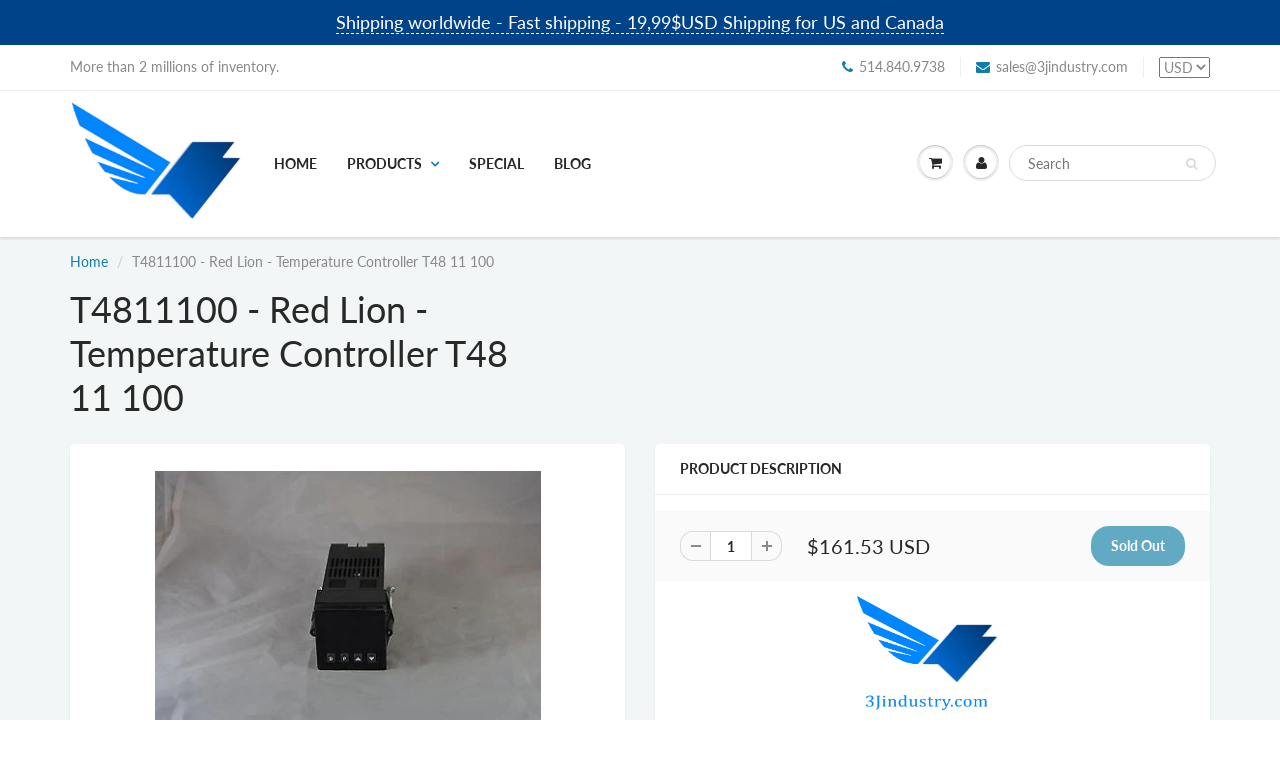

--- FILE ---
content_type: text/html; charset=utf-8
request_url: https://www.3jindustry.com/products/t4811100-red-lion-temperature-controller-t48-11-100
body_size: 24329
content:
<!doctype html>
<html lang="en" class="noIE">
  <head>

    <!-- Basic page needs ================================================== -->
    <meta charset="utf-8">
    <meta name="viewport" content="width=device-width, initial-scale=1, maximum-scale=1">

    <!-- Title and description ================================================== -->
    <title>
      T4811100 - Red Lion - Temperature Controller T48 11 100 &ndash; 3JIndustry
    </title>

    
    <meta name="description" content="    Item Description 100% Authentic Part # T4811100Description : Temperature ControllerManufacturer : Red LionSystem Name : T48System SubType : ControllerAdditional Information : 50 mm x 50 mm, Full PID Control, Temperature Inputs, RTDs and Thermocouples, 85 to 250 VAC Input Power, Dual 4 Digit Display, 0.4&quot; (10 mm) Re">
    

    <!-- Helpers ================================================== -->
     <meta property="og:url" content="https://www.3jindustry.com/products/t4811100-red-lion-temperature-controller-t48-11-100">
 <meta property="og:site_name" content="3JIndustry">

  <meta property="og:type" content="product">
  <meta property="og:title" content="T4811100  -  Red Lion  -  Temperature Controller  T48 11 100">
  
  <meta property="og:image" content="http://www.3jindustry.com/cdn/shop/products/24_1_318540fb-112d-4895-8286-55e3c948b4ae_800x.jpg?v=1503877926">
  <meta property="og:image:secure_url" content="https://www.3jindustry.com/cdn/shop/products/24_1_318540fb-112d-4895-8286-55e3c948b4ae_800x.jpg?v=1503877926">
  
  <meta property="og:image" content="http://www.3jindustry.com/cdn/shop/products/24_1_5cdeb2a0-9f1a-4cea-b2bb-b4e762c80e69_800x.jpg?v=1503877927">
  <meta property="og:image:secure_url" content="https://www.3jindustry.com/cdn/shop/products/24_1_5cdeb2a0-9f1a-4cea-b2bb-b4e762c80e69_800x.jpg?v=1503877927">
  
  <meta property="og:price:amount" content="161.53">
  <meta property="og:price:currency" content="USD">


	
  		<meta property="og:description" content="    Item Description 100% Authentic Part # T4811100Description : Temperature ControllerManufacturer : Red LionSystem Name : T48System SubType : ControllerAdditional Information : 50 mm x 50 mm, Full PID Control, Temperature Inputs, RTDs and Thermocouples, 85 to 250 VAC Input Power, Dual 4 Digit Display, 0.4&quot; (10 mm) Re">
	

 




<meta name="twitter:card" content="summary">

  <meta name="twitter:title" content="T4811100  -  Red Lion  -  Temperature Controller  T48 11 100">
  <meta name="twitter:description" content="    Item Description 100% Authentic Part # T4811100Description : Temperature ControllerManufacturer : Red LionSystem Name : T48System SubType : ControllerAdditional Information : 50 mm x 50 mm, Full PID Control, Temperature Inputs, RTDs and Thermocouples, 85 to 250 VAC Input Power, Dual 4 Digit Display, 0.4&quot; (10 mm) Red and 0.3&quot; (7.6 mm) Green, 3 Relay Outputs. T4811100 - Red Lion - Datasheet PDF&amp;gt; Buy &amp;amp; Sell  PLC Components Allen Bradley, Moeller, Siemens, Omron, Automation Products of All Brand   Real-time pricing and availability, fast shipping on thousands of new and used  Allen Bradley, Moeller, Siemens, Omron, Eaton, Idec, Automation products of all Brand.   Shipping Information Shipping Worldwide - Same Day Shipping. UPS - FEDEX - Standard Post - We can use your own shipping service.     Conditions   All of our products are item that has been used">
  <meta name="twitter:image" content="https://www.3jindustry.com/cdn/shop/products/24_1_318540fb-112d-4895-8286-55e3c948b4ae_800x.jpg?v=1503877926">
  <meta name="twitter:image:width" content="240">
  <meta name="twitter:image:height" content="240">

    <link rel="canonical" href="https://www.3jindustry.com/products/t4811100-red-lion-temperature-controller-t48-11-100">
    <meta name="viewport" content="width=device-width,initial-scale=1">
    <meta name="theme-color" content="#107fa8">

    
    <link rel="shortcut icon" href="//www.3jindustry.com/cdn/shop/t/9/assets/favicon.png?v=56915031386247205581543016725" type="image/png" />
    
    <link href="//www.3jindustry.com/cdn/shop/t/9/assets/apps.css?v=94048996001022465751542994342" rel="stylesheet" type="text/css" media="all" />
    <link href="//www.3jindustry.com/cdn/shop/t/9/assets/style.css?v=36170076547953014491758761451" rel="stylesheet" type="text/css" media="all" />
    <link href="//www.3jindustry.com/cdn/shop/t/9/assets/flexslider.css?v=159777974953499605701542994342" rel="stylesheet" type="text/css" media="all" />
    <link href="//www.3jindustry.com/cdn/shop/t/9/assets/flexslider-product.css?v=84982981531326301991542994342" rel="stylesheet" type="text/css" media="all" />

    
    
    <!-- Header hook for plugins ================================================== -->
    <script>window.performance && window.performance.mark && window.performance.mark('shopify.content_for_header.start');</script><meta id="shopify-digital-wallet" name="shopify-digital-wallet" content="/9000900/digital_wallets/dialog">
<meta name="shopify-checkout-api-token" content="eb15e557d5f5968c9e2355cb65c8e06a">
<meta id="in-context-paypal-metadata" data-shop-id="9000900" data-venmo-supported="false" data-environment="production" data-locale="en_US" data-paypal-v4="true" data-currency="USD">
<link rel="alternate" type="application/json+oembed" href="https://www.3jindustry.com/products/t4811100-red-lion-temperature-controller-t48-11-100.oembed">
<script async="async" src="/checkouts/internal/preloads.js?locale=en-US"></script>
<link rel="preconnect" href="https://shop.app" crossorigin="anonymous">
<script async="async" src="https://shop.app/checkouts/internal/preloads.js?locale=en-US&shop_id=9000900" crossorigin="anonymous"></script>
<script id="apple-pay-shop-capabilities" type="application/json">{"shopId":9000900,"countryCode":"CA","currencyCode":"USD","merchantCapabilities":["supports3DS"],"merchantId":"gid:\/\/shopify\/Shop\/9000900","merchantName":"3JIndustry","requiredBillingContactFields":["postalAddress","email","phone"],"requiredShippingContactFields":["postalAddress","email","phone"],"shippingType":"shipping","supportedNetworks":["visa","masterCard","amex","discover","jcb"],"total":{"type":"pending","label":"3JIndustry","amount":"1.00"},"shopifyPaymentsEnabled":true,"supportsSubscriptions":true}</script>
<script id="shopify-features" type="application/json">{"accessToken":"eb15e557d5f5968c9e2355cb65c8e06a","betas":["rich-media-storefront-analytics"],"domain":"www.3jindustry.com","predictiveSearch":true,"shopId":9000900,"locale":"en"}</script>
<script>var Shopify = Shopify || {};
Shopify.shop = "3j-industry.myshopify.com";
Shopify.locale = "en";
Shopify.currency = {"active":"USD","rate":"1.0"};
Shopify.country = "US";
Shopify.theme = {"name":"3JIndustry2019","id":43651039330,"schema_name":"ShowTime","schema_version":"6.1","theme_store_id":null,"role":"main"};
Shopify.theme.handle = "null";
Shopify.theme.style = {"id":null,"handle":null};
Shopify.cdnHost = "www.3jindustry.com/cdn";
Shopify.routes = Shopify.routes || {};
Shopify.routes.root = "/";</script>
<script type="module">!function(o){(o.Shopify=o.Shopify||{}).modules=!0}(window);</script>
<script>!function(o){function n(){var o=[];function n(){o.push(Array.prototype.slice.apply(arguments))}return n.q=o,n}var t=o.Shopify=o.Shopify||{};t.loadFeatures=n(),t.autoloadFeatures=n()}(window);</script>
<script>
  window.ShopifyPay = window.ShopifyPay || {};
  window.ShopifyPay.apiHost = "shop.app\/pay";
  window.ShopifyPay.redirectState = null;
</script>
<script id="shop-js-analytics" type="application/json">{"pageType":"product"}</script>
<script defer="defer" async type="module" src="//www.3jindustry.com/cdn/shopifycloud/shop-js/modules/v2/client.init-shop-cart-sync_IZsNAliE.en.esm.js"></script>
<script defer="defer" async type="module" src="//www.3jindustry.com/cdn/shopifycloud/shop-js/modules/v2/chunk.common_0OUaOowp.esm.js"></script>
<script type="module">
  await import("//www.3jindustry.com/cdn/shopifycloud/shop-js/modules/v2/client.init-shop-cart-sync_IZsNAliE.en.esm.js");
await import("//www.3jindustry.com/cdn/shopifycloud/shop-js/modules/v2/chunk.common_0OUaOowp.esm.js");

  window.Shopify.SignInWithShop?.initShopCartSync?.({"fedCMEnabled":true,"windoidEnabled":true});

</script>
<script>
  window.Shopify = window.Shopify || {};
  if (!window.Shopify.featureAssets) window.Shopify.featureAssets = {};
  window.Shopify.featureAssets['shop-js'] = {"shop-cart-sync":["modules/v2/client.shop-cart-sync_DLOhI_0X.en.esm.js","modules/v2/chunk.common_0OUaOowp.esm.js"],"init-fed-cm":["modules/v2/client.init-fed-cm_C6YtU0w6.en.esm.js","modules/v2/chunk.common_0OUaOowp.esm.js"],"shop-button":["modules/v2/client.shop-button_BCMx7GTG.en.esm.js","modules/v2/chunk.common_0OUaOowp.esm.js"],"shop-cash-offers":["modules/v2/client.shop-cash-offers_BT26qb5j.en.esm.js","modules/v2/chunk.common_0OUaOowp.esm.js","modules/v2/chunk.modal_CGo_dVj3.esm.js"],"init-windoid":["modules/v2/client.init-windoid_B9PkRMql.en.esm.js","modules/v2/chunk.common_0OUaOowp.esm.js"],"init-shop-email-lookup-coordinator":["modules/v2/client.init-shop-email-lookup-coordinator_DZkqjsbU.en.esm.js","modules/v2/chunk.common_0OUaOowp.esm.js"],"shop-toast-manager":["modules/v2/client.shop-toast-manager_Di2EnuM7.en.esm.js","modules/v2/chunk.common_0OUaOowp.esm.js"],"shop-login-button":["modules/v2/client.shop-login-button_BtqW_SIO.en.esm.js","modules/v2/chunk.common_0OUaOowp.esm.js","modules/v2/chunk.modal_CGo_dVj3.esm.js"],"avatar":["modules/v2/client.avatar_BTnouDA3.en.esm.js"],"pay-button":["modules/v2/client.pay-button_CWa-C9R1.en.esm.js","modules/v2/chunk.common_0OUaOowp.esm.js"],"init-shop-cart-sync":["modules/v2/client.init-shop-cart-sync_IZsNAliE.en.esm.js","modules/v2/chunk.common_0OUaOowp.esm.js"],"init-customer-accounts":["modules/v2/client.init-customer-accounts_DenGwJTU.en.esm.js","modules/v2/client.shop-login-button_BtqW_SIO.en.esm.js","modules/v2/chunk.common_0OUaOowp.esm.js","modules/v2/chunk.modal_CGo_dVj3.esm.js"],"init-shop-for-new-customer-accounts":["modules/v2/client.init-shop-for-new-customer-accounts_JdHXxpS9.en.esm.js","modules/v2/client.shop-login-button_BtqW_SIO.en.esm.js","modules/v2/chunk.common_0OUaOowp.esm.js","modules/v2/chunk.modal_CGo_dVj3.esm.js"],"init-customer-accounts-sign-up":["modules/v2/client.init-customer-accounts-sign-up_D6__K_p8.en.esm.js","modules/v2/client.shop-login-button_BtqW_SIO.en.esm.js","modules/v2/chunk.common_0OUaOowp.esm.js","modules/v2/chunk.modal_CGo_dVj3.esm.js"],"checkout-modal":["modules/v2/client.checkout-modal_C_ZQDY6s.en.esm.js","modules/v2/chunk.common_0OUaOowp.esm.js","modules/v2/chunk.modal_CGo_dVj3.esm.js"],"shop-follow-button":["modules/v2/client.shop-follow-button_XetIsj8l.en.esm.js","modules/v2/chunk.common_0OUaOowp.esm.js","modules/v2/chunk.modal_CGo_dVj3.esm.js"],"lead-capture":["modules/v2/client.lead-capture_DvA72MRN.en.esm.js","modules/v2/chunk.common_0OUaOowp.esm.js","modules/v2/chunk.modal_CGo_dVj3.esm.js"],"shop-login":["modules/v2/client.shop-login_ClXNxyh6.en.esm.js","modules/v2/chunk.common_0OUaOowp.esm.js","modules/v2/chunk.modal_CGo_dVj3.esm.js"],"payment-terms":["modules/v2/client.payment-terms_CNlwjfZz.en.esm.js","modules/v2/chunk.common_0OUaOowp.esm.js","modules/v2/chunk.modal_CGo_dVj3.esm.js"]};
</script>
<script>(function() {
  var isLoaded = false;
  function asyncLoad() {
    if (isLoaded) return;
    isLoaded = true;
    var urls = ["\/\/shopify.privy.com\/widget.js?shop=3j-industry.myshopify.com","https:\/\/chimpstatic.com\/mcjs-connected\/js\/users\/1bc5ad4872cdce355ccd23e06\/1aba0266e5739fb812bab590e.js?shop=3j-industry.myshopify.com"];
    for (var i = 0; i < urls.length; i++) {
      var s = document.createElement('script');
      s.type = 'text/javascript';
      s.async = true;
      s.src = urls[i];
      var x = document.getElementsByTagName('script')[0];
      x.parentNode.insertBefore(s, x);
    }
  };
  if(window.attachEvent) {
    window.attachEvent('onload', asyncLoad);
  } else {
    window.addEventListener('load', asyncLoad, false);
  }
})();</script>
<script id="__st">var __st={"a":9000900,"offset":-18000,"reqid":"a6efac07-3ea7-461b-a3a0-58de08ba80e8-1768490268","pageurl":"www.3jindustry.com\/products\/t4811100-red-lion-temperature-controller-t48-11-100","u":"3822b73656c5","p":"product","rtyp":"product","rid":50664931353};</script>
<script>window.ShopifyPaypalV4VisibilityTracking = true;</script>
<script id="captcha-bootstrap">!function(){'use strict';const t='contact',e='account',n='new_comment',o=[[t,t],['blogs',n],['comments',n],[t,'customer']],c=[[e,'customer_login'],[e,'guest_login'],[e,'recover_customer_password'],[e,'create_customer']],r=t=>t.map((([t,e])=>`form[action*='/${t}']:not([data-nocaptcha='true']) input[name='form_type'][value='${e}']`)).join(','),a=t=>()=>t?[...document.querySelectorAll(t)].map((t=>t.form)):[];function s(){const t=[...o],e=r(t);return a(e)}const i='password',u='form_key',d=['recaptcha-v3-token','g-recaptcha-response','h-captcha-response',i],f=()=>{try{return window.sessionStorage}catch{return}},m='__shopify_v',_=t=>t.elements[u];function p(t,e,n=!1){try{const o=window.sessionStorage,c=JSON.parse(o.getItem(e)),{data:r}=function(t){const{data:e,action:n}=t;return t[m]||n?{data:e,action:n}:{data:t,action:n}}(c);for(const[e,n]of Object.entries(r))t.elements[e]&&(t.elements[e].value=n);n&&o.removeItem(e)}catch(o){console.error('form repopulation failed',{error:o})}}const l='form_type',E='cptcha';function T(t){t.dataset[E]=!0}const w=window,h=w.document,L='Shopify',v='ce_forms',y='captcha';let A=!1;((t,e)=>{const n=(g='f06e6c50-85a8-45c8-87d0-21a2b65856fe',I='https://cdn.shopify.com/shopifycloud/storefront-forms-hcaptcha/ce_storefront_forms_captcha_hcaptcha.v1.5.2.iife.js',D={infoText:'Protected by hCaptcha',privacyText:'Privacy',termsText:'Terms'},(t,e,n)=>{const o=w[L][v],c=o.bindForm;if(c)return c(t,g,e,D).then(n);var r;o.q.push([[t,g,e,D],n]),r=I,A||(h.body.append(Object.assign(h.createElement('script'),{id:'captcha-provider',async:!0,src:r})),A=!0)});var g,I,D;w[L]=w[L]||{},w[L][v]=w[L][v]||{},w[L][v].q=[],w[L][y]=w[L][y]||{},w[L][y].protect=function(t,e){n(t,void 0,e),T(t)},Object.freeze(w[L][y]),function(t,e,n,w,h,L){const[v,y,A,g]=function(t,e,n){const i=e?o:[],u=t?c:[],d=[...i,...u],f=r(d),m=r(i),_=r(d.filter((([t,e])=>n.includes(e))));return[a(f),a(m),a(_),s()]}(w,h,L),I=t=>{const e=t.target;return e instanceof HTMLFormElement?e:e&&e.form},D=t=>v().includes(t);t.addEventListener('submit',(t=>{const e=I(t);if(!e)return;const n=D(e)&&!e.dataset.hcaptchaBound&&!e.dataset.recaptchaBound,o=_(e),c=g().includes(e)&&(!o||!o.value);(n||c)&&t.preventDefault(),c&&!n&&(function(t){try{if(!f())return;!function(t){const e=f();if(!e)return;const n=_(t);if(!n)return;const o=n.value;o&&e.removeItem(o)}(t);const e=Array.from(Array(32),(()=>Math.random().toString(36)[2])).join('');!function(t,e){_(t)||t.append(Object.assign(document.createElement('input'),{type:'hidden',name:u})),t.elements[u].value=e}(t,e),function(t,e){const n=f();if(!n)return;const o=[...t.querySelectorAll(`input[type='${i}']`)].map((({name:t})=>t)),c=[...d,...o],r={};for(const[a,s]of new FormData(t).entries())c.includes(a)||(r[a]=s);n.setItem(e,JSON.stringify({[m]:1,action:t.action,data:r}))}(t,e)}catch(e){console.error('failed to persist form',e)}}(e),e.submit())}));const S=(t,e)=>{t&&!t.dataset[E]&&(n(t,e.some((e=>e===t))),T(t))};for(const o of['focusin','change'])t.addEventListener(o,(t=>{const e=I(t);D(e)&&S(e,y())}));const B=e.get('form_key'),M=e.get(l),P=B&&M;t.addEventListener('DOMContentLoaded',(()=>{const t=y();if(P)for(const e of t)e.elements[l].value===M&&p(e,B);[...new Set([...A(),...v().filter((t=>'true'===t.dataset.shopifyCaptcha))])].forEach((e=>S(e,t)))}))}(h,new URLSearchParams(w.location.search),n,t,e,['guest_login'])})(!0,!0)}();</script>
<script integrity="sha256-4kQ18oKyAcykRKYeNunJcIwy7WH5gtpwJnB7kiuLZ1E=" data-source-attribution="shopify.loadfeatures" defer="defer" src="//www.3jindustry.com/cdn/shopifycloud/storefront/assets/storefront/load_feature-a0a9edcb.js" crossorigin="anonymous"></script>
<script crossorigin="anonymous" defer="defer" src="//www.3jindustry.com/cdn/shopifycloud/storefront/assets/shopify_pay/storefront-65b4c6d7.js?v=20250812"></script>
<script data-source-attribution="shopify.dynamic_checkout.dynamic.init">var Shopify=Shopify||{};Shopify.PaymentButton=Shopify.PaymentButton||{isStorefrontPortableWallets:!0,init:function(){window.Shopify.PaymentButton.init=function(){};var t=document.createElement("script");t.src="https://www.3jindustry.com/cdn/shopifycloud/portable-wallets/latest/portable-wallets.en.js",t.type="module",document.head.appendChild(t)}};
</script>
<script data-source-attribution="shopify.dynamic_checkout.buyer_consent">
  function portableWalletsHideBuyerConsent(e){var t=document.getElementById("shopify-buyer-consent"),n=document.getElementById("shopify-subscription-policy-button");t&&n&&(t.classList.add("hidden"),t.setAttribute("aria-hidden","true"),n.removeEventListener("click",e))}function portableWalletsShowBuyerConsent(e){var t=document.getElementById("shopify-buyer-consent"),n=document.getElementById("shopify-subscription-policy-button");t&&n&&(t.classList.remove("hidden"),t.removeAttribute("aria-hidden"),n.addEventListener("click",e))}window.Shopify?.PaymentButton&&(window.Shopify.PaymentButton.hideBuyerConsent=portableWalletsHideBuyerConsent,window.Shopify.PaymentButton.showBuyerConsent=portableWalletsShowBuyerConsent);
</script>
<script data-source-attribution="shopify.dynamic_checkout.cart.bootstrap">document.addEventListener("DOMContentLoaded",(function(){function t(){return document.querySelector("shopify-accelerated-checkout-cart, shopify-accelerated-checkout")}if(t())Shopify.PaymentButton.init();else{new MutationObserver((function(e,n){t()&&(Shopify.PaymentButton.init(),n.disconnect())})).observe(document.body,{childList:!0,subtree:!0})}}));
</script>
<link id="shopify-accelerated-checkout-styles" rel="stylesheet" media="screen" href="https://www.3jindustry.com/cdn/shopifycloud/portable-wallets/latest/accelerated-checkout-backwards-compat.css" crossorigin="anonymous">
<style id="shopify-accelerated-checkout-cart">
        #shopify-buyer-consent {
  margin-top: 1em;
  display: inline-block;
  width: 100%;
}

#shopify-buyer-consent.hidden {
  display: none;
}

#shopify-subscription-policy-button {
  background: none;
  border: none;
  padding: 0;
  text-decoration: underline;
  font-size: inherit;
  cursor: pointer;
}

#shopify-subscription-policy-button::before {
  box-shadow: none;
}

      </style>

<script>window.performance && window.performance.mark && window.performance.mark('shopify.content_for_header.end');</script>

    <!--[if lt IE 9]>
    <script src="//html5shiv.googlecode.com/svn/trunk/html5.js" type="text/javascript"></script>
    <![endif]-->

    

    <script src="//www.3jindustry.com/cdn/shop/t/9/assets/jquery.js?v=105778841822381192391542994331" type="text/javascript"></script>
    
    <script src="//www.3jindustry.com/cdn/shop/t/9/assets/lazysizes.js?v=68441465964607740661542994332" async="async"></script>
    
    
    <!-- Theme Global App JS ================================================== -->
    <script>
      var app = app || {
        data:{
          template:"product",
          money_format: "\u003cspan class=money\u003e${{amount}} USD\u003c\/span\u003e"
        }
      }
  
    </script>
    <noscript>
  <style>
    .article_img_block > figure > img:nth-child(2), 
    .catalog_c .collection-box > img:nth-child(2),
    .gallery_container  .box > figure > img:nth-child(2),
    .image_with_text_container .box > figure > img:nth-child(2),
    .collection-list-row .box_1 > a > img:nth-child(2),
    .featured-products .product-image > a > img:nth-child(2){
      display: none !important
    }
  </style>
</noscript>
  <!-- BEGIN app block: shopify://apps/klaviyo-email-marketing-sms/blocks/klaviyo-onsite-embed/2632fe16-c075-4321-a88b-50b567f42507 -->












  <script async src="https://static.klaviyo.com/onsite/js/UiuJcr/klaviyo.js?company_id=UiuJcr"></script>
  <script>!function(){if(!window.klaviyo){window._klOnsite=window._klOnsite||[];try{window.klaviyo=new Proxy({},{get:function(n,i){return"push"===i?function(){var n;(n=window._klOnsite).push.apply(n,arguments)}:function(){for(var n=arguments.length,o=new Array(n),w=0;w<n;w++)o[w]=arguments[w];var t="function"==typeof o[o.length-1]?o.pop():void 0,e=new Promise((function(n){window._klOnsite.push([i].concat(o,[function(i){t&&t(i),n(i)}]))}));return e}}})}catch(n){window.klaviyo=window.klaviyo||[],window.klaviyo.push=function(){var n;(n=window._klOnsite).push.apply(n,arguments)}}}}();</script>

  
    <script id="viewed_product">
      if (item == null) {
        var _learnq = _learnq || [];

        var MetafieldReviews = null
        var MetafieldYotpoRating = null
        var MetafieldYotpoCount = null
        var MetafieldLooxRating = null
        var MetafieldLooxCount = null
        var okendoProduct = null
        var okendoProductReviewCount = null
        var okendoProductReviewAverageValue = null
        try {
          // The following fields are used for Customer Hub recently viewed in order to add reviews.
          // This information is not part of __kla_viewed. Instead, it is part of __kla_viewed_reviewed_items
          MetafieldReviews = {};
          MetafieldYotpoRating = null
          MetafieldYotpoCount = null
          MetafieldLooxRating = null
          MetafieldLooxCount = null

          okendoProduct = null
          // If the okendo metafield is not legacy, it will error, which then requires the new json formatted data
          if (okendoProduct && 'error' in okendoProduct) {
            okendoProduct = null
          }
          okendoProductReviewCount = okendoProduct ? okendoProduct.reviewCount : null
          okendoProductReviewAverageValue = okendoProduct ? okendoProduct.reviewAverageValue : null
        } catch (error) {
          console.error('Error in Klaviyo onsite reviews tracking:', error);
        }

        var item = {
          Name: "T4811100  -  Red Lion  -  Temperature Controller  T48 11 100",
          ProductID: 50664931353,
          Categories: [],
          ImageURL: "https://www.3jindustry.com/cdn/shop/products/24_1_318540fb-112d-4895-8286-55e3c948b4ae_grande.jpg?v=1503877926",
          URL: "https://www.3jindustry.com/products/t4811100-red-lion-temperature-controller-t48-11-100",
          Brand: "RED LION",
          Price: "$161.53 USD",
          Value: "161.53",
          CompareAtPrice: "$0.00 USD"
        };
        _learnq.push(['track', 'Viewed Product', item]);
        _learnq.push(['trackViewedItem', {
          Title: item.Name,
          ItemId: item.ProductID,
          Categories: item.Categories,
          ImageUrl: item.ImageURL,
          Url: item.URL,
          Metadata: {
            Brand: item.Brand,
            Price: item.Price,
            Value: item.Value,
            CompareAtPrice: item.CompareAtPrice
          },
          metafields:{
            reviews: MetafieldReviews,
            yotpo:{
              rating: MetafieldYotpoRating,
              count: MetafieldYotpoCount,
            },
            loox:{
              rating: MetafieldLooxRating,
              count: MetafieldLooxCount,
            },
            okendo: {
              rating: okendoProductReviewAverageValue,
              count: okendoProductReviewCount,
            }
          }
        }]);
      }
    </script>
  




  <script>
    window.klaviyoReviewsProductDesignMode = false
  </script>







<!-- END app block --><link href="https://monorail-edge.shopifysvc.com" rel="dns-prefetch">
<script>(function(){if ("sendBeacon" in navigator && "performance" in window) {try {var session_token_from_headers = performance.getEntriesByType('navigation')[0].serverTiming.find(x => x.name == '_s').description;} catch {var session_token_from_headers = undefined;}var session_cookie_matches = document.cookie.match(/_shopify_s=([^;]*)/);var session_token_from_cookie = session_cookie_matches && session_cookie_matches.length === 2 ? session_cookie_matches[1] : "";var session_token = session_token_from_headers || session_token_from_cookie || "";function handle_abandonment_event(e) {var entries = performance.getEntries().filter(function(entry) {return /monorail-edge.shopifysvc.com/.test(entry.name);});if (!window.abandonment_tracked && entries.length === 0) {window.abandonment_tracked = true;var currentMs = Date.now();var navigation_start = performance.timing.navigationStart;var payload = {shop_id: 9000900,url: window.location.href,navigation_start,duration: currentMs - navigation_start,session_token,page_type: "product"};window.navigator.sendBeacon("https://monorail-edge.shopifysvc.com/v1/produce", JSON.stringify({schema_id: "online_store_buyer_site_abandonment/1.1",payload: payload,metadata: {event_created_at_ms: currentMs,event_sent_at_ms: currentMs}}));}}window.addEventListener('pagehide', handle_abandonment_event);}}());</script>
<script id="web-pixels-manager-setup">(function e(e,d,r,n,o){if(void 0===o&&(o={}),!Boolean(null===(a=null===(i=window.Shopify)||void 0===i?void 0:i.analytics)||void 0===a?void 0:a.replayQueue)){var i,a;window.Shopify=window.Shopify||{};var t=window.Shopify;t.analytics=t.analytics||{};var s=t.analytics;s.replayQueue=[],s.publish=function(e,d,r){return s.replayQueue.push([e,d,r]),!0};try{self.performance.mark("wpm:start")}catch(e){}var l=function(){var e={modern:/Edge?\/(1{2}[4-9]|1[2-9]\d|[2-9]\d{2}|\d{4,})\.\d+(\.\d+|)|Firefox\/(1{2}[4-9]|1[2-9]\d|[2-9]\d{2}|\d{4,})\.\d+(\.\d+|)|Chrom(ium|e)\/(9{2}|\d{3,})\.\d+(\.\d+|)|(Maci|X1{2}).+ Version\/(15\.\d+|(1[6-9]|[2-9]\d|\d{3,})\.\d+)([,.]\d+|)( \(\w+\)|)( Mobile\/\w+|) Safari\/|Chrome.+OPR\/(9{2}|\d{3,})\.\d+\.\d+|(CPU[ +]OS|iPhone[ +]OS|CPU[ +]iPhone|CPU IPhone OS|CPU iPad OS)[ +]+(15[._]\d+|(1[6-9]|[2-9]\d|\d{3,})[._]\d+)([._]\d+|)|Android:?[ /-](13[3-9]|1[4-9]\d|[2-9]\d{2}|\d{4,})(\.\d+|)(\.\d+|)|Android.+Firefox\/(13[5-9]|1[4-9]\d|[2-9]\d{2}|\d{4,})\.\d+(\.\d+|)|Android.+Chrom(ium|e)\/(13[3-9]|1[4-9]\d|[2-9]\d{2}|\d{4,})\.\d+(\.\d+|)|SamsungBrowser\/([2-9]\d|\d{3,})\.\d+/,legacy:/Edge?\/(1[6-9]|[2-9]\d|\d{3,})\.\d+(\.\d+|)|Firefox\/(5[4-9]|[6-9]\d|\d{3,})\.\d+(\.\d+|)|Chrom(ium|e)\/(5[1-9]|[6-9]\d|\d{3,})\.\d+(\.\d+|)([\d.]+$|.*Safari\/(?![\d.]+ Edge\/[\d.]+$))|(Maci|X1{2}).+ Version\/(10\.\d+|(1[1-9]|[2-9]\d|\d{3,})\.\d+)([,.]\d+|)( \(\w+\)|)( Mobile\/\w+|) Safari\/|Chrome.+OPR\/(3[89]|[4-9]\d|\d{3,})\.\d+\.\d+|(CPU[ +]OS|iPhone[ +]OS|CPU[ +]iPhone|CPU IPhone OS|CPU iPad OS)[ +]+(10[._]\d+|(1[1-9]|[2-9]\d|\d{3,})[._]\d+)([._]\d+|)|Android:?[ /-](13[3-9]|1[4-9]\d|[2-9]\d{2}|\d{4,})(\.\d+|)(\.\d+|)|Mobile Safari.+OPR\/([89]\d|\d{3,})\.\d+\.\d+|Android.+Firefox\/(13[5-9]|1[4-9]\d|[2-9]\d{2}|\d{4,})\.\d+(\.\d+|)|Android.+Chrom(ium|e)\/(13[3-9]|1[4-9]\d|[2-9]\d{2}|\d{4,})\.\d+(\.\d+|)|Android.+(UC? ?Browser|UCWEB|U3)[ /]?(15\.([5-9]|\d{2,})|(1[6-9]|[2-9]\d|\d{3,})\.\d+)\.\d+|SamsungBrowser\/(5\.\d+|([6-9]|\d{2,})\.\d+)|Android.+MQ{2}Browser\/(14(\.(9|\d{2,})|)|(1[5-9]|[2-9]\d|\d{3,})(\.\d+|))(\.\d+|)|K[Aa][Ii]OS\/(3\.\d+|([4-9]|\d{2,})\.\d+)(\.\d+|)/},d=e.modern,r=e.legacy,n=navigator.userAgent;return n.match(d)?"modern":n.match(r)?"legacy":"unknown"}(),u="modern"===l?"modern":"legacy",c=(null!=n?n:{modern:"",legacy:""})[u],f=function(e){return[e.baseUrl,"/wpm","/b",e.hashVersion,"modern"===e.buildTarget?"m":"l",".js"].join("")}({baseUrl:d,hashVersion:r,buildTarget:u}),m=function(e){var d=e.version,r=e.bundleTarget,n=e.surface,o=e.pageUrl,i=e.monorailEndpoint;return{emit:function(e){var a=e.status,t=e.errorMsg,s=(new Date).getTime(),l=JSON.stringify({metadata:{event_sent_at_ms:s},events:[{schema_id:"web_pixels_manager_load/3.1",payload:{version:d,bundle_target:r,page_url:o,status:a,surface:n,error_msg:t},metadata:{event_created_at_ms:s}}]});if(!i)return console&&console.warn&&console.warn("[Web Pixels Manager] No Monorail endpoint provided, skipping logging."),!1;try{return self.navigator.sendBeacon.bind(self.navigator)(i,l)}catch(e){}var u=new XMLHttpRequest;try{return u.open("POST",i,!0),u.setRequestHeader("Content-Type","text/plain"),u.send(l),!0}catch(e){return console&&console.warn&&console.warn("[Web Pixels Manager] Got an unhandled error while logging to Monorail."),!1}}}}({version:r,bundleTarget:l,surface:e.surface,pageUrl:self.location.href,monorailEndpoint:e.monorailEndpoint});try{o.browserTarget=l,function(e){var d=e.src,r=e.async,n=void 0===r||r,o=e.onload,i=e.onerror,a=e.sri,t=e.scriptDataAttributes,s=void 0===t?{}:t,l=document.createElement("script"),u=document.querySelector("head"),c=document.querySelector("body");if(l.async=n,l.src=d,a&&(l.integrity=a,l.crossOrigin="anonymous"),s)for(var f in s)if(Object.prototype.hasOwnProperty.call(s,f))try{l.dataset[f]=s[f]}catch(e){}if(o&&l.addEventListener("load",o),i&&l.addEventListener("error",i),u)u.appendChild(l);else{if(!c)throw new Error("Did not find a head or body element to append the script");c.appendChild(l)}}({src:f,async:!0,onload:function(){if(!function(){var e,d;return Boolean(null===(d=null===(e=window.Shopify)||void 0===e?void 0:e.analytics)||void 0===d?void 0:d.initialized)}()){var d=window.webPixelsManager.init(e)||void 0;if(d){var r=window.Shopify.analytics;r.replayQueue.forEach((function(e){var r=e[0],n=e[1],o=e[2];d.publishCustomEvent(r,n,o)})),r.replayQueue=[],r.publish=d.publishCustomEvent,r.visitor=d.visitor,r.initialized=!0}}},onerror:function(){return m.emit({status:"failed",errorMsg:"".concat(f," has failed to load")})},sri:function(e){var d=/^sha384-[A-Za-z0-9+/=]+$/;return"string"==typeof e&&d.test(e)}(c)?c:"",scriptDataAttributes:o}),m.emit({status:"loading"})}catch(e){m.emit({status:"failed",errorMsg:(null==e?void 0:e.message)||"Unknown error"})}}})({shopId: 9000900,storefrontBaseUrl: "https://www.3jindustry.com",extensionsBaseUrl: "https://extensions.shopifycdn.com/cdn/shopifycloud/web-pixels-manager",monorailEndpoint: "https://monorail-edge.shopifysvc.com/unstable/produce_batch",surface: "storefront-renderer",enabledBetaFlags: ["2dca8a86"],webPixelsConfigList: [{"id":"1181253730","configuration":"{\"accountID\":\"UiuJcr\",\"webPixelConfig\":\"eyJlbmFibGVBZGRlZFRvQ2FydEV2ZW50cyI6IHRydWV9\"}","eventPayloadVersion":"v1","runtimeContext":"STRICT","scriptVersion":"524f6c1ee37bacdca7657a665bdca589","type":"APP","apiClientId":123074,"privacyPurposes":["ANALYTICS","MARKETING"],"dataSharingAdjustments":{"protectedCustomerApprovalScopes":["read_customer_address","read_customer_email","read_customer_name","read_customer_personal_data","read_customer_phone"]}},{"id":"105775202","eventPayloadVersion":"v1","runtimeContext":"LAX","scriptVersion":"1","type":"CUSTOM","privacyPurposes":["ANALYTICS"],"name":"Google Analytics tag (migrated)"},{"id":"shopify-app-pixel","configuration":"{}","eventPayloadVersion":"v1","runtimeContext":"STRICT","scriptVersion":"0450","apiClientId":"shopify-pixel","type":"APP","privacyPurposes":["ANALYTICS","MARKETING"]},{"id":"shopify-custom-pixel","eventPayloadVersion":"v1","runtimeContext":"LAX","scriptVersion":"0450","apiClientId":"shopify-pixel","type":"CUSTOM","privacyPurposes":["ANALYTICS","MARKETING"]}],isMerchantRequest: false,initData: {"shop":{"name":"3JIndustry","paymentSettings":{"currencyCode":"USD"},"myshopifyDomain":"3j-industry.myshopify.com","countryCode":"CA","storefrontUrl":"https:\/\/www.3jindustry.com"},"customer":null,"cart":null,"checkout":null,"productVariants":[{"price":{"amount":161.53,"currencyCode":"USD"},"product":{"title":"T4811100  -  Red Lion  -  Temperature Controller  T48 11 100","vendor":"RED LION","id":"50664931353","untranslatedTitle":"T4811100  -  Red Lion  -  Temperature Controller  T48 11 100","url":"\/products\/t4811100-red-lion-temperature-controller-t48-11-100","type":"Other Business \u0026 Industrial"},"id":"395899437081","image":{"src":"\/\/www.3jindustry.com\/cdn\/shop\/products\/24_1_318540fb-112d-4895-8286-55e3c948b4ae.jpg?v=1503877926"},"sku":"","title":"Default Title","untranslatedTitle":"Default Title"}],"purchasingCompany":null},},"https://www.3jindustry.com/cdn","7cecd0b6w90c54c6cpe92089d5m57a67346",{"modern":"","legacy":""},{"shopId":"9000900","storefrontBaseUrl":"https:\/\/www.3jindustry.com","extensionBaseUrl":"https:\/\/extensions.shopifycdn.com\/cdn\/shopifycloud\/web-pixels-manager","surface":"storefront-renderer","enabledBetaFlags":"[\"2dca8a86\"]","isMerchantRequest":"false","hashVersion":"7cecd0b6w90c54c6cpe92089d5m57a67346","publish":"custom","events":"[[\"page_viewed\",{}],[\"product_viewed\",{\"productVariant\":{\"price\":{\"amount\":161.53,\"currencyCode\":\"USD\"},\"product\":{\"title\":\"T4811100  -  Red Lion  -  Temperature Controller  T48 11 100\",\"vendor\":\"RED LION\",\"id\":\"50664931353\",\"untranslatedTitle\":\"T4811100  -  Red Lion  -  Temperature Controller  T48 11 100\",\"url\":\"\/products\/t4811100-red-lion-temperature-controller-t48-11-100\",\"type\":\"Other Business \u0026 Industrial\"},\"id\":\"395899437081\",\"image\":{\"src\":\"\/\/www.3jindustry.com\/cdn\/shop\/products\/24_1_318540fb-112d-4895-8286-55e3c948b4ae.jpg?v=1503877926\"},\"sku\":\"\",\"title\":\"Default Title\",\"untranslatedTitle\":\"Default Title\"}}]]"});</script><script>
  window.ShopifyAnalytics = window.ShopifyAnalytics || {};
  window.ShopifyAnalytics.meta = window.ShopifyAnalytics.meta || {};
  window.ShopifyAnalytics.meta.currency = 'USD';
  var meta = {"product":{"id":50664931353,"gid":"gid:\/\/shopify\/Product\/50664931353","vendor":"RED LION","type":"Other Business \u0026 Industrial","handle":"t4811100-red-lion-temperature-controller-t48-11-100","variants":[{"id":395899437081,"price":16153,"name":"T4811100  -  Red Lion  -  Temperature Controller  T48 11 100","public_title":null,"sku":""}],"remote":false},"page":{"pageType":"product","resourceType":"product","resourceId":50664931353,"requestId":"a6efac07-3ea7-461b-a3a0-58de08ba80e8-1768490268"}};
  for (var attr in meta) {
    window.ShopifyAnalytics.meta[attr] = meta[attr];
  }
</script>
<script class="analytics">
  (function () {
    var customDocumentWrite = function(content) {
      var jquery = null;

      if (window.jQuery) {
        jquery = window.jQuery;
      } else if (window.Checkout && window.Checkout.$) {
        jquery = window.Checkout.$;
      }

      if (jquery) {
        jquery('body').append(content);
      }
    };

    var hasLoggedConversion = function(token) {
      if (token) {
        return document.cookie.indexOf('loggedConversion=' + token) !== -1;
      }
      return false;
    }

    var setCookieIfConversion = function(token) {
      if (token) {
        var twoMonthsFromNow = new Date(Date.now());
        twoMonthsFromNow.setMonth(twoMonthsFromNow.getMonth() + 2);

        document.cookie = 'loggedConversion=' + token + '; expires=' + twoMonthsFromNow;
      }
    }

    var trekkie = window.ShopifyAnalytics.lib = window.trekkie = window.trekkie || [];
    if (trekkie.integrations) {
      return;
    }
    trekkie.methods = [
      'identify',
      'page',
      'ready',
      'track',
      'trackForm',
      'trackLink'
    ];
    trekkie.factory = function(method) {
      return function() {
        var args = Array.prototype.slice.call(arguments);
        args.unshift(method);
        trekkie.push(args);
        return trekkie;
      };
    };
    for (var i = 0; i < trekkie.methods.length; i++) {
      var key = trekkie.methods[i];
      trekkie[key] = trekkie.factory(key);
    }
    trekkie.load = function(config) {
      trekkie.config = config || {};
      trekkie.config.initialDocumentCookie = document.cookie;
      var first = document.getElementsByTagName('script')[0];
      var script = document.createElement('script');
      script.type = 'text/javascript';
      script.onerror = function(e) {
        var scriptFallback = document.createElement('script');
        scriptFallback.type = 'text/javascript';
        scriptFallback.onerror = function(error) {
                var Monorail = {
      produce: function produce(monorailDomain, schemaId, payload) {
        var currentMs = new Date().getTime();
        var event = {
          schema_id: schemaId,
          payload: payload,
          metadata: {
            event_created_at_ms: currentMs,
            event_sent_at_ms: currentMs
          }
        };
        return Monorail.sendRequest("https://" + monorailDomain + "/v1/produce", JSON.stringify(event));
      },
      sendRequest: function sendRequest(endpointUrl, payload) {
        // Try the sendBeacon API
        if (window && window.navigator && typeof window.navigator.sendBeacon === 'function' && typeof window.Blob === 'function' && !Monorail.isIos12()) {
          var blobData = new window.Blob([payload], {
            type: 'text/plain'
          });

          if (window.navigator.sendBeacon(endpointUrl, blobData)) {
            return true;
          } // sendBeacon was not successful

        } // XHR beacon

        var xhr = new XMLHttpRequest();

        try {
          xhr.open('POST', endpointUrl);
          xhr.setRequestHeader('Content-Type', 'text/plain');
          xhr.send(payload);
        } catch (e) {
          console.log(e);
        }

        return false;
      },
      isIos12: function isIos12() {
        return window.navigator.userAgent.lastIndexOf('iPhone; CPU iPhone OS 12_') !== -1 || window.navigator.userAgent.lastIndexOf('iPad; CPU OS 12_') !== -1;
      }
    };
    Monorail.produce('monorail-edge.shopifysvc.com',
      'trekkie_storefront_load_errors/1.1',
      {shop_id: 9000900,
      theme_id: 43651039330,
      app_name: "storefront",
      context_url: window.location.href,
      source_url: "//www.3jindustry.com/cdn/s/trekkie.storefront.cd680fe47e6c39ca5d5df5f0a32d569bc48c0f27.min.js"});

        };
        scriptFallback.async = true;
        scriptFallback.src = '//www.3jindustry.com/cdn/s/trekkie.storefront.cd680fe47e6c39ca5d5df5f0a32d569bc48c0f27.min.js';
        first.parentNode.insertBefore(scriptFallback, first);
      };
      script.async = true;
      script.src = '//www.3jindustry.com/cdn/s/trekkie.storefront.cd680fe47e6c39ca5d5df5f0a32d569bc48c0f27.min.js';
      first.parentNode.insertBefore(script, first);
    };
    trekkie.load(
      {"Trekkie":{"appName":"storefront","development":false,"defaultAttributes":{"shopId":9000900,"isMerchantRequest":null,"themeId":43651039330,"themeCityHash":"3454398812441073668","contentLanguage":"en","currency":"USD","eventMetadataId":"6437169f-f24c-43b7-8284-7e4086648e32"},"isServerSideCookieWritingEnabled":true,"monorailRegion":"shop_domain","enabledBetaFlags":["65f19447"]},"Session Attribution":{},"S2S":{"facebookCapiEnabled":false,"source":"trekkie-storefront-renderer","apiClientId":580111}}
    );

    var loaded = false;
    trekkie.ready(function() {
      if (loaded) return;
      loaded = true;

      window.ShopifyAnalytics.lib = window.trekkie;

      var originalDocumentWrite = document.write;
      document.write = customDocumentWrite;
      try { window.ShopifyAnalytics.merchantGoogleAnalytics.call(this); } catch(error) {};
      document.write = originalDocumentWrite;

      window.ShopifyAnalytics.lib.page(null,{"pageType":"product","resourceType":"product","resourceId":50664931353,"requestId":"a6efac07-3ea7-461b-a3a0-58de08ba80e8-1768490268","shopifyEmitted":true});

      var match = window.location.pathname.match(/checkouts\/(.+)\/(thank_you|post_purchase)/)
      var token = match? match[1]: undefined;
      if (!hasLoggedConversion(token)) {
        setCookieIfConversion(token);
        window.ShopifyAnalytics.lib.track("Viewed Product",{"currency":"USD","variantId":395899437081,"productId":50664931353,"productGid":"gid:\/\/shopify\/Product\/50664931353","name":"T4811100  -  Red Lion  -  Temperature Controller  T48 11 100","price":"161.53","sku":"","brand":"RED LION","variant":null,"category":"Other Business \u0026 Industrial","nonInteraction":true,"remote":false},undefined,undefined,{"shopifyEmitted":true});
      window.ShopifyAnalytics.lib.track("monorail:\/\/trekkie_storefront_viewed_product\/1.1",{"currency":"USD","variantId":395899437081,"productId":50664931353,"productGid":"gid:\/\/shopify\/Product\/50664931353","name":"T4811100  -  Red Lion  -  Temperature Controller  T48 11 100","price":"161.53","sku":"","brand":"RED LION","variant":null,"category":"Other Business \u0026 Industrial","nonInteraction":true,"remote":false,"referer":"https:\/\/www.3jindustry.com\/products\/t4811100-red-lion-temperature-controller-t48-11-100"});
      }
    });


        var eventsListenerScript = document.createElement('script');
        eventsListenerScript.async = true;
        eventsListenerScript.src = "//www.3jindustry.com/cdn/shopifycloud/storefront/assets/shop_events_listener-3da45d37.js";
        document.getElementsByTagName('head')[0].appendChild(eventsListenerScript);

})();</script>
  <script>
  if (!window.ga || (window.ga && typeof window.ga !== 'function')) {
    window.ga = function ga() {
      (window.ga.q = window.ga.q || []).push(arguments);
      if (window.Shopify && window.Shopify.analytics && typeof window.Shopify.analytics.publish === 'function') {
        window.Shopify.analytics.publish("ga_stub_called", {}, {sendTo: "google_osp_migration"});
      }
      console.error("Shopify's Google Analytics stub called with:", Array.from(arguments), "\nSee https://help.shopify.com/manual/promoting-marketing/pixels/pixel-migration#google for more information.");
    };
    if (window.Shopify && window.Shopify.analytics && typeof window.Shopify.analytics.publish === 'function') {
      window.Shopify.analytics.publish("ga_stub_initialized", {}, {sendTo: "google_osp_migration"});
    }
  }
</script>
<script
  defer
  src="https://www.3jindustry.com/cdn/shopifycloud/perf-kit/shopify-perf-kit-3.0.3.min.js"
  data-application="storefront-renderer"
  data-shop-id="9000900"
  data-render-region="gcp-us-central1"
  data-page-type="product"
  data-theme-instance-id="43651039330"
  data-theme-name="ShowTime"
  data-theme-version="6.1"
  data-monorail-region="shop_domain"
  data-resource-timing-sampling-rate="10"
  data-shs="true"
  data-shs-beacon="true"
  data-shs-export-with-fetch="true"
  data-shs-logs-sample-rate="1"
  data-shs-beacon-endpoint="https://www.3jindustry.com/api/collect"
></script>
</head>

  <body id="t4811100-red-lion-temperature-controller-t48-11-100" class="template-product" >
    <div class="wsmenucontainer clearfix">
      <div class="overlapblackbg"></div>
      

      <div id="shopify-section-header" class="shopify-section">
    <div class="promo-bar">
  
  <a href="/pages/frontpage">
  
  
  	Shipping worldwide - Fast shipping - 19,99$USD Shipping for US and Canada
  
  
  </a>
  
</div>


<div id="header" data-section-id="header" data-section-type="header-section">
        
        
        
<div class="header_top">
  <div class="container">
    <div class="top_menu">
      
      <ul>
        
        <li><span class="header-top-text"><p>More than 2 millions of inventory.</p></span></li>
        
      </ul>
      
    </div>
    <div class="hed_right">
      <ul>
        
        <li><a href="tel:514.840.9738"><span class="fa fa-phone"></span>514.840.9738</a></li>
        
        
        <li><a href="mailto:sales@3jindustry.com"><span class="fa fa-envelope"></span>sales@3jindustry.com</a></li>
        
        
        <li>
  <select id="currencies" name="currencies">
    
    
    <option value="USD" selected="selected">USD</option>
    
    
    
    
    <option value="CAD">CAD</option>
    
    
    
    <option value="EUR">EUR</option>
    
    
  </select>
</li>
            
      </ul>
    </div>
  </div>
</div>


        

        <div class="header_bot ">
          <div class="header_content">
            <div class="container">

              
              <div id="nav">
  <nav class="navbar" role="navigation">
    <div class="navbar-header">
      <a href="#" class="visible-ms visible-xs pull-right navbar-cart" id="wsnavtoggle"><div class="cart-icon"><i class="fa fa-bars"></i></div></a>
      
      <li class="dropdown-grid no-open-arrow visible-ms visible-xs account-icon-mobile navbar-cart">
        <a data-toggle="dropdown" href="javascript:;" class="dropdown-toggle navbar-cart" aria-expanded="true"><span class="icons"><i class="fa fa-user"></i></span></a>
        <div class="dropdown-grid-wrapper mobile-grid-wrapper">
          <div class="dropdown-menu no-padding col-xs-12 col-sm-5" role="menu">
            

<div class="menu_c acc_menu">
  <div class="menu_title clearfix">
    <h4>My Account</h4>
     
  </div>

  
    <div class="login_frm">
      <p class="text-center">Welcome to 3JIndustry!</p>
      <div class="remember">
        <a href="/account/login" class="signin_btn btn_c">Login</a>
        <a href="/account/register" class="signin_btn btn_c">Create Account</a>
      </div>
    </div>
  
</div>
          </div>
        </div>
      </li>
      
      <a href="javascript:void(0);" data-href="/cart" class="visible-ms visible-xs pull-right navbar-cart cart-popup"><div class="cart-icon"><span class="count hidden">0</span><i class="fa fa-shopping-cart"></i></div></a>
       
        <div class="visible-mobile-sm mobile-landscape-search"> 
          <div class="fixed-search navbar-cart">    
          


<form action="/search" method="get" role="search">
  <div class="menu_c search_menu">
    <div class="search_box">
      
      <input type="search" name="q" value="" class="txtbox" placeholder="Search" aria-label="Search">
      <button class="btn btn-link" type="submit" value="Search"><span class="fa fa-search"></span></button>
    </div>
  </div>
</form>
          </div>
        </div>
      
      
        
        
        
              
        <a class="navbar-brand" href="/" itemprop="url">
          <img src="//www.3jindustry.com/cdn/shop/files/3J_Background_off_550x.png?v=1614300804" alt="3JIndustry" itemprop="logo" />
        </a>
              
          
        
        
    </div>
    <!-- code here -->
    <nav class="wsmenu clearfix multi-drop" role="navigation">
      <ul class="mobile-sub wsmenu-list mega_menu_simple_menu">
        
        
        <li><a href="/">Home</a></li>
        
        
        
        <li  class="has-submenu"><a href="/collections/all" aria-controls="megamenu_items-products" aria-haspopup="true" aria-expanded="false">Products<span class="arrow"></span></a>
          <ul id="megamenu_items-products" class="wsmenu-submenu">
            
              
         	   <li><a href="/collections/breakers">Breaker</a></li>
         	  
            
              
         	   <li><a href="/collections/contactor">Contactor</a></li>
         	  
            
              
         	   <li><a href="/collections/drive">Drives</a></li>
         	  
            
              
         	   <li><a href="/collections/disconect">Disconect</a></li>
         	  
            
              
         	   <li><a href="/collections/sensor">Sensor</a></li>
         	  
            
              
         	   <li><a href="/collections/plc-automate">PLC</a></li>
         	  
            
          </ul>  
        </li>
        
        
        
        <li><a href="/collections/promotion">Special</a></li>
        
        
        
        <li><a href="/blogs/news">Blog</a></li>
        
        
      </ul>
    </nav>
    <ul class="hidden-xs nav navbar-nav navbar-right">
      <li class="dropdown-grid no-open-arrow">
        <a data-toggle="dropdown" href="javascript:void(0);" data-href="/cart" class="dropdown-toggle cart-popup" aria-expanded="true"><div class="cart-icon"><span class="count hidden">0</span><i class="fa fa-shopping-cart"></i></div></a>
        <div class="dropdown-grid-wrapper hidden">
          <div class="dropdown-menu no-padding col-xs-12 col-sm-9 col-md-7" role="menu">
            <div class="menu_c cart_menu">
  <div class="menu_title clearfix">
    <h4>Shopping Cart</h4>
  </div>
  
  <div class="cart_row">
    <div class="empty-cart">Your cart is currently empty.</div>
    <p><a href="javascript:void(0)" class="btn_c btn_close">Continue Shopping</a></p>
  </div>
  
</div>
<script>
  
</script>
          </div>
        </div>
      </li>
      
      <li class="dropdown-grid no-open-arrow">
        <a data-toggle="dropdown" href="javascript:;" class="dropdown-toggle" aria-expanded="true"><span class="icons"><i class="fa fa-user"></i></span></a>
        <div class="dropdown-grid-wrapper">
          <div class="dropdown-menu no-padding col-xs-12 col-sm-5 col-md-4 col-lg-3" role="menu">
            

<div class="menu_c acc_menu">
  <div class="menu_title clearfix">
    <h4>My Account</h4>
     
  </div>

  
    <div class="login_frm">
      <p class="text-center">Welcome to 3JIndustry!</p>
      <div class="remember">
        <a href="/account/login" class="signin_btn btn_c">Login</a>
        <a href="/account/register" class="signin_btn btn_c">Create Account</a>
      </div>
    </div>
  
</div>
          </div>
        </div>
      </li>
      
      <li class="dropdown-grid no-open-arrow">
        
        <div class="fixed-search">    
          


<form action="/search" method="get" role="search">
  <div class="menu_c search_menu">
    <div class="search_box">
      
      <input type="search" name="q" value="" class="txtbox" placeholder="Search" aria-label="Search">
      <button class="btn btn-link" type="submit" value="Search"><span class="fa fa-search"></span></button>
    </div>
  </div>
</form>
        </div>
        
      </li>
    </ul>
  </nav>
</div>
              
              
			  
              <div class="visible-mobile-xs mobile-portrait-search">              
                  


<form action="/search" method="get" role="search">
  <div class="menu_c search_menu">
    <div class="search_box">
      
      <input type="search" name="q" value="" class="txtbox" placeholder="Search" aria-label="Search">
      <button class="btn btn-link" type="submit" value="Search"><span class="fa fa-search"></span></button>
    </div>
  </div>
</form>
              </div>
              
            </div>
          </div>  
        </div>
      </div><!-- /header -->







<style>
/*  This code is used to center logo vertically on different devices */
  

#header #nav .navbar-nav > li > a, #header .navbar-toggle{
	
    padding-top: 56px;
	padding-bottom: 56px;
	
}
#header #nav .navbar-nav > li > .fixed-search 
{

    padding-top: 53px;
	padding-bottom: 53px;
    padding-left:5px;
	
}
  @media (min-width: 769px) {
    #header #nav .wsmenu > ul > li > a  {
      
      padding-top: 56px;
      padding-bottom: 56px;
      
    }
  }

#header .navbar-toggle, #header .navbar-cart {
	
	padding-top: 56px;
	padding-bottom: 56px;
	
}
#header a.navbar-brand {
  height:auto;
}
@media (max-width: 600px) {
 #header .navbar-brand > img {
    max-width: 158px;
  }
}
@media (max-width: 600px) {
	#header .navbar-toggle, #header .navbar-cart {
		
		padding-top: 60px;
		padding-bottom: 60px;
		
	}
}


@media (max-width: 900px) {

  #header #nav .navbar-nav > li > a {
    font-size: 12px;
    line-height: 32px;
    padding-left:7px;
    padding-right:7px;
  }

  #header .navbar-brand {
    font-size: 22px;
    line-height: 20px;
    
    padding:0 15px 0 0;
    
  }

  #header .right_menu > ul > li > a {
    margin: 0 0 0 5px;
  }
  #header #nav .navbar:not(.caret-bootstrap) .navbar-nav:not(.caret-bootstrap) li:not(.caret-bootstrap) > a.dropdown-toggle:not(.caret-bootstrap) > span.caret:not(.caret-bootstrap) {
    margin-left: 3px;
  }
}

@media  (min-width: 768px) and (max-width: 800px) {
  #header .hed_right, #header .top_menu {
    padding:0 !important;
  }
  #header .hed_right ul {
    display:block !important;
    
    float:right !important;
    
  }
  #header .hed_right .header-contact {
    margin-top:0 !important;
  }
  #header .top_menu {
    float:left !important;
  }
}

@media (max-width: 480px) {
	#header .hed_right ul li {
		margin: 0;
		padding: 0 5px;
		border: none;
		display: inline-block;
	}
}

.navbar:not(.no-border) .navbar-nav.dropdown-onhover>li:hover>a {
	margin-bottom:0;
}


figure.effect-chico img {
	-webkit-transform: scale(1) !important;
	transform: scale(1) !important;
}
   
figure.effect-chico:hover img {
	-webkit-transform: scale(1.2) !important;
	transform: scale(1.2) !important;
}


  
  .promo-bar {
    font-size:18px;
  }
  .promo-bar p{
    font-size:18px;
  }
  #header .top_menu ul li {
    font-size:14px;
  }
  #header .hed_right ul li, #header span.header-top-text p {
    font-size:14px;
  }
  
</style>


</div>
     
      <div id="shopify-section-product" class="shopify-section">
	



<div itemscope itemtype="http://schema.org/Product">

  <meta itemprop="url" content="https://www.3jindustry.com/products/t4811100-red-lion-temperature-controller-t48-11-100">
  <meta itemprop="image" content="//www.3jindustry.com/cdn/shop/products/24_1_318540fb-112d-4895-8286-55e3c948b4ae_800x.jpg?v=1503877926">
  
  <div id="content">
    <div class="container" data-section-id="product" data-section-type="product-page-section" data-reviews-stars="true">
      <div class="product-json">{"id":50664931353,"title":"T4811100  -  Red Lion  -  Temperature Controller  T48 11 100","handle":"t4811100-red-lion-temperature-controller-t48-11-100","description":"\u003ccenter\u003e\u003cimg src=\"https:\/\/cdn.shopify.com\/s\/files\/1\/0900\/0900\/files\/3J_logo.png?5666426000741407287\" alt=\"3J-Industry\" style=\"width:152px;height:114px;\"\u003e\u003c\/center\u003e\n \n\u003cdiv style=\"padding: 5px; background-color: #ffffff;\"\u003e\n\u003cdiv style=\"width:95% ;  margin: 0px auto; padding: 5px; border: 2px solid #000000; border-radius: 10px; background-color: #ffffff;\"\u003e\n\u003cdiv style=\"padding: 5px; border: 1px solid #000000; border-radius: 8px; box-shadow: #585858 4px 4px 4px 0px;background-color: #f8f8f8;\"\u003e\n\u003cdiv style=\"padding: 1px;\"\u003e\n\u003c\/div\u003e\n\u003cdiv style=\"padding: 5px;\"\u003e\n \n\u003cdiv style=\"font-size: 20px; font-weight: bold; text-align: center; width: 85%; color: #ffffff; word-spacing: 7px; letter-spacing: 4px; margin: 0px auto; padding: 5px; border: 1px solid #002059; border-radius:8px; text-shadow: #000000 -1px 2px 5px; box-shadow: #585858 5px 5px 8px 1px; background: linear-gradient(#515b6f, #536878);\"\u003e\nItem Description 100% Authentic\n\u003c\/div\u003e\n\u003cdiv style=\"text-align: left; width: 82%; margin: 10px auto; padding: 3px; border: 1px solid rgb(176, 176, 176); border-radius: 8px; box-shadow: rgb(200, 200, 200) 2px 2px 2px 0px; background-color: rgb(255, 255, 255);\"\u003e\nPart # T4811100\u003cbr\u003eDescription : Temperature Controller\u003cbr\u003e\u003cbr\u003eManufacturer : Red Lion\u003cbr\u003eSystem Name : T48\u003cbr\u003eSystem SubType : Controller\u003cbr\u003e\u003cbr\u003eAdditional Information : \u003cbr\u003e50 mm x 50 mm, Full PID Control, Temperature Inputs, RTDs and Thermocouples, 85 to 250 VAC Input Power, Dual 4 Digit Display, 0.4\" (10 mm) Red and 0.3\" (7.6 mm) Green, 3 Relay Outputs.\u003cbr\u003e\u003cbr\u003e\u003ccenter\u003e\n\u003ca href=\"http:\/\/www.alliedelec.com\/images\/products\/datasheets\/bm\/RED_LION_CONTROLS\/70031234.pdf\"\u003eT4811100 - Red Lion - Datasheet PDF\u003c\/a\u003e\u0026gt;\u003c\/center\u003e\n\u003c\/div\u003e\n\u003cdiv style=\"width: 82%; margin: 10px auto; padding: 3px; border: 1px solid #b0b0b0; border-radius: 8px; box-shadow: #c8c8c8 2px 2px 2px 0px; background-color: #ffffff;\"\u003e\n\u003cp class=\"MsoNormal\" align=\"center\" style=\"text-align: center; margin-bottom: 0.0001pt;\"\u003e\u003cspan style=\"font-size: 13.5pt; font-family: 'Times New Roman', serif;\"\u003eBuy \u0026amp; Sell  PLC Components Allen Bradley, Moeller, Siemens, Omron, Automation Products of All Brand  \u003cp\u003e\u003c\/p\u003e\u003c\/span\u003e\u003c\/p\u003e\n\u003cp class=\"MsoNormal\" align=\"center\" style=\"text-align: center; margin-bottom: 0.0001pt;\"\u003e\u003cb\u003e\u003cspan style=\"font-size: 13.5pt; font-family: 'Times New Roman', serif;\"\u003eReal-time pricing and availability, fast shipping on thousands of new and used\u003c\/span\u003e\u003c\/b\u003e\u003cspan style=\"font-size: 13.5pt; font-family: 'Times New Roman', serif;\"\u003e \u003cp\u003e\u003c\/p\u003e\u003c\/span\u003e\u003c\/p\u003e\n\u003cp class=\"MsoNormal\" align=\"center\" style=\"text-align: center; margin-bottom: 0.0001pt;\"\u003e\u003cspan style=\"font-size: 13.5pt; font-family: 'Times New Roman', serif;\"\u003eAllen Bradley, Moeller, Siemens, Omron, Eaton, Idec, Automation products of all Brand.\u003c\/span\u003e\u003c\/p\u003e\n\u003c\/div\u003e\n\u003c\/div\u003e\n\u003cdiv style=\"padding: 5px;\"\u003e\n\u003cdiv style=\"font-size: 18px; font-weight: bold; text-align: center; width: 85%; color: #ffffff; word-spacing: 7px; letter-spacing: 4px; margin: 0px auto; padding: 5px; border: 1px solid #002059; border-radius: 8px; text-shadow: #000000 -1px 2px 5px; box-shadow: #585858 5px 5px 8px 1px; background: linear-gradient(#515b6f, #536878);\"\u003e\n \nShipping Information\n\u003c\/div\u003e\n\u003cdiv style=\"text-align: center; width: 82%; margin: 10px auto; padding: 3px; border: 1px solid rgb(176, 176, 176); box-shadow: rgb(200, 200, 200) 2px 2px 2px 0px; background-color: rgb(255, 255, 255);\"\u003e\nShipping Worldwide - Same Day Shipping. UPS - FEDEX - Standard Post - We can use your own shipping service. \u003cbr\u003e\n\u003c\/div\u003e\n\u003c\/div\u003e\n\u003cdiv style=\"padding: 5px;\"\u003e\n \n\u003cdiv style=\"font-size: 18px; font-weight: bold; text-align: center; width: 85%; color: #ffffff; word-spacing: 7px; letter-spacing: 4px; margin: 0px auto; padding: 5px; border: 1px solid #002059; border-radius: 8px; text-shadow: #000000 -1px 2px 5px; box-shadow: #585858 5px 5px 8px 1px; background: linear-gradient(#515b6f, #536878);\"\u003e\n \nConditions\n \n\u003c\/div\u003e\n\u003cdiv style=\"text-align: center; width: 82%; margin: 10px auto; padding: 3px; border: 1px solid rgb(176, 176, 176); border-radius: 8px; box-shadow: rgb(200, 200, 200) 2px 2px 2px 0px; background-color: rgb(255, 255, 255);\"\u003e\nAll of our products are item that has been used previously or open box. The item may have some signs of cosmetic wear, but is fully operational and functions as intended. This item may be a floor model or store return that has been used.\n\u003cbr\u003e \n\u003c\/div\u003e\n\u003c\/div\u003e\n\u003c\/div\u003e\n\u003c\/div\u003e\n\u003c\/div\u003e\n\u003ctable cellpadding=\"0\" cellspacing=\"0\" border=\"0\" width=\"100%\"\u003e\n\u003ctbody\u003e\u003ctr\u003e\n\u003c\/tr\u003e\u003c\/tbody\u003e\n\u003c\/table\u003e\n\u003cbr\u003e\u003cbr\u003e","published_at":"2017-03-25T18:12:58-04:00","created_at":"2017-08-27T19:52:05-04:00","vendor":"RED LION","type":"Other Business \u0026 Industrial","tags":[],"price":16153,"price_min":16153,"price_max":16153,"available":false,"price_varies":false,"compare_at_price":null,"compare_at_price_min":0,"compare_at_price_max":0,"compare_at_price_varies":false,"variants":[{"id":395899437081,"title":"Default Title","option1":"Default Title","option2":null,"option3":null,"sku":"","requires_shipping":true,"taxable":true,"featured_image":null,"available":false,"name":"T4811100  -  Red Lion  -  Temperature Controller  T48 11 100","public_title":null,"options":["Default Title"],"price":16153,"weight":1361,"compare_at_price":null,"inventory_quantity":0,"inventory_management":"shopify","inventory_policy":"deny","barcode":null,"requires_selling_plan":false,"selling_plan_allocations":[]}],"images":["\/\/www.3jindustry.com\/cdn\/shop\/products\/24_1_318540fb-112d-4895-8286-55e3c948b4ae.jpg?v=1503877926","\/\/www.3jindustry.com\/cdn\/shop\/products\/24_1_5cdeb2a0-9f1a-4cea-b2bb-b4e762c80e69.jpg?v=1503877927"],"featured_image":"\/\/www.3jindustry.com\/cdn\/shop\/products\/24_1_318540fb-112d-4895-8286-55e3c948b4ae.jpg?v=1503877926","options":["Title"],"media":[{"alt":null,"id":3201420427362,"position":1,"preview_image":{"aspect_ratio":1.509,"height":265,"width":400,"src":"\/\/www.3jindustry.com\/cdn\/shop\/products\/24_1_318540fb-112d-4895-8286-55e3c948b4ae.jpg?v=1503877926"},"aspect_ratio":1.509,"height":265,"media_type":"image","src":"\/\/www.3jindustry.com\/cdn\/shop\/products\/24_1_318540fb-112d-4895-8286-55e3c948b4ae.jpg?v=1503877926","width":400},{"alt":null,"id":3201420460130,"position":2,"preview_image":{"aspect_ratio":1.509,"height":265,"width":400,"src":"\/\/www.3jindustry.com\/cdn\/shop\/products\/24_1_5cdeb2a0-9f1a-4cea-b2bb-b4e762c80e69.jpg?v=1503877927"},"aspect_ratio":1.509,"height":265,"media_type":"image","src":"\/\/www.3jindustry.com\/cdn\/shop\/products\/24_1_5cdeb2a0-9f1a-4cea-b2bb-b4e762c80e69.jpg?v=1503877927","width":400}],"requires_selling_plan":false,"selling_plan_groups":[],"content":"\u003ccenter\u003e\u003cimg src=\"https:\/\/cdn.shopify.com\/s\/files\/1\/0900\/0900\/files\/3J_logo.png?5666426000741407287\" alt=\"3J-Industry\" style=\"width:152px;height:114px;\"\u003e\u003c\/center\u003e\n \n\u003cdiv style=\"padding: 5px; background-color: #ffffff;\"\u003e\n\u003cdiv style=\"width:95% ;  margin: 0px auto; padding: 5px; border: 2px solid #000000; border-radius: 10px; background-color: #ffffff;\"\u003e\n\u003cdiv style=\"padding: 5px; border: 1px solid #000000; border-radius: 8px; box-shadow: #585858 4px 4px 4px 0px;background-color: #f8f8f8;\"\u003e\n\u003cdiv style=\"padding: 1px;\"\u003e\n\u003c\/div\u003e\n\u003cdiv style=\"padding: 5px;\"\u003e\n \n\u003cdiv style=\"font-size: 20px; font-weight: bold; text-align: center; width: 85%; color: #ffffff; word-spacing: 7px; letter-spacing: 4px; margin: 0px auto; padding: 5px; border: 1px solid #002059; border-radius:8px; text-shadow: #000000 -1px 2px 5px; box-shadow: #585858 5px 5px 8px 1px; background: linear-gradient(#515b6f, #536878);\"\u003e\nItem Description 100% Authentic\n\u003c\/div\u003e\n\u003cdiv style=\"text-align: left; width: 82%; margin: 10px auto; padding: 3px; border: 1px solid rgb(176, 176, 176); border-radius: 8px; box-shadow: rgb(200, 200, 200) 2px 2px 2px 0px; background-color: rgb(255, 255, 255);\"\u003e\nPart # T4811100\u003cbr\u003eDescription : Temperature Controller\u003cbr\u003e\u003cbr\u003eManufacturer : Red Lion\u003cbr\u003eSystem Name : T48\u003cbr\u003eSystem SubType : Controller\u003cbr\u003e\u003cbr\u003eAdditional Information : \u003cbr\u003e50 mm x 50 mm, Full PID Control, Temperature Inputs, RTDs and Thermocouples, 85 to 250 VAC Input Power, Dual 4 Digit Display, 0.4\" (10 mm) Red and 0.3\" (7.6 mm) Green, 3 Relay Outputs.\u003cbr\u003e\u003cbr\u003e\u003ccenter\u003e\n\u003ca href=\"http:\/\/www.alliedelec.com\/images\/products\/datasheets\/bm\/RED_LION_CONTROLS\/70031234.pdf\"\u003eT4811100 - Red Lion - Datasheet PDF\u003c\/a\u003e\u0026gt;\u003c\/center\u003e\n\u003c\/div\u003e\n\u003cdiv style=\"width: 82%; margin: 10px auto; padding: 3px; border: 1px solid #b0b0b0; border-radius: 8px; box-shadow: #c8c8c8 2px 2px 2px 0px; background-color: #ffffff;\"\u003e\n\u003cp class=\"MsoNormal\" align=\"center\" style=\"text-align: center; margin-bottom: 0.0001pt;\"\u003e\u003cspan style=\"font-size: 13.5pt; font-family: 'Times New Roman', serif;\"\u003eBuy \u0026amp; Sell  PLC Components Allen Bradley, Moeller, Siemens, Omron, Automation Products of All Brand  \u003cp\u003e\u003c\/p\u003e\u003c\/span\u003e\u003c\/p\u003e\n\u003cp class=\"MsoNormal\" align=\"center\" style=\"text-align: center; margin-bottom: 0.0001pt;\"\u003e\u003cb\u003e\u003cspan style=\"font-size: 13.5pt; font-family: 'Times New Roman', serif;\"\u003eReal-time pricing and availability, fast shipping on thousands of new and used\u003c\/span\u003e\u003c\/b\u003e\u003cspan style=\"font-size: 13.5pt; font-family: 'Times New Roman', serif;\"\u003e \u003cp\u003e\u003c\/p\u003e\u003c\/span\u003e\u003c\/p\u003e\n\u003cp class=\"MsoNormal\" align=\"center\" style=\"text-align: center; margin-bottom: 0.0001pt;\"\u003e\u003cspan style=\"font-size: 13.5pt; font-family: 'Times New Roman', serif;\"\u003eAllen Bradley, Moeller, Siemens, Omron, Eaton, Idec, Automation products of all Brand.\u003c\/span\u003e\u003c\/p\u003e\n\u003c\/div\u003e\n\u003c\/div\u003e\n\u003cdiv style=\"padding: 5px;\"\u003e\n\u003cdiv style=\"font-size: 18px; font-weight: bold; text-align: center; width: 85%; color: #ffffff; word-spacing: 7px; letter-spacing: 4px; margin: 0px auto; padding: 5px; border: 1px solid #002059; border-radius: 8px; text-shadow: #000000 -1px 2px 5px; box-shadow: #585858 5px 5px 8px 1px; background: linear-gradient(#515b6f, #536878);\"\u003e\n \nShipping Information\n\u003c\/div\u003e\n\u003cdiv style=\"text-align: center; width: 82%; margin: 10px auto; padding: 3px; border: 1px solid rgb(176, 176, 176); box-shadow: rgb(200, 200, 200) 2px 2px 2px 0px; background-color: rgb(255, 255, 255);\"\u003e\nShipping Worldwide - Same Day Shipping. UPS - FEDEX - Standard Post - We can use your own shipping service. \u003cbr\u003e\n\u003c\/div\u003e\n\u003c\/div\u003e\n\u003cdiv style=\"padding: 5px;\"\u003e\n \n\u003cdiv style=\"font-size: 18px; font-weight: bold; text-align: center; width: 85%; color: #ffffff; word-spacing: 7px; letter-spacing: 4px; margin: 0px auto; padding: 5px; border: 1px solid #002059; border-radius: 8px; text-shadow: #000000 -1px 2px 5px; box-shadow: #585858 5px 5px 8px 1px; background: linear-gradient(#515b6f, #536878);\"\u003e\n \nConditions\n \n\u003c\/div\u003e\n\u003cdiv style=\"text-align: center; width: 82%; margin: 10px auto; padding: 3px; border: 1px solid rgb(176, 176, 176); border-radius: 8px; box-shadow: rgb(200, 200, 200) 2px 2px 2px 0px; background-color: rgb(255, 255, 255);\"\u003e\nAll of our products are item that has been used previously or open box. The item may have some signs of cosmetic wear, but is fully operational and functions as intended. This item may be a floor model or store return that has been used.\n\u003cbr\u003e \n\u003c\/div\u003e\n\u003c\/div\u003e\n\u003c\/div\u003e\n\u003c\/div\u003e\n\u003c\/div\u003e\n\u003ctable cellpadding=\"0\" cellspacing=\"0\" border=\"0\" width=\"100%\"\u003e\n\u003ctbody\u003e\u003ctr\u003e\n\u003c\/tr\u003e\u003c\/tbody\u003e\n\u003c\/table\u003e\n\u003cbr\u003e\u003cbr\u003e"}</div> 
      <input id="product-handle" type="hidden" value="t4811100-red-lion-temperature-controller-t48-11-100"/> <!--  using for JS -->
      



<ol class="breadcrumb">
  <li><a href="/" title="Home">Home</a></li>

  

  
  <li>T4811100  -  Red Lion  -  Temperature Controller  T48 11 100</li>

  
</ol>

      <div class="title clearfix">
        <h1 itemprop="name">T4811100  -  Red Lion  -  Temperature Controller  T48 11 100</h1>
        <div class="title_right">
          <div class="next-prev">
            
          </div>
        </div>
      </div>
      <div class="pro_main_c">
        <div class="row swatch-product-id-50664931353">
          <div class="col-lg-6 col-md-7 col-sm-6">
            

<div class="slider_1 clearfix" data-featured="165638242329" data-image="">
   
  <div id="image-block" data-zoom="enabled">
    <noscript>
      <img alt="T4811100  -  Red Lion  -  Temperature Controller  T48 11 100" 
           src="//www.3jindustry.com/cdn/shop/products/24_1_318540fb-112d-4895-8286-55e3c948b4ae_700x.jpg?v=1503877926"
           srcset="//www.3jindustry.com/cdn/shop/products/24_1_318540fb-112d-4895-8286-55e3c948b4ae_700x.jpg?v=1503877926 1x, //www.3jindustry.com/cdn/shop/products/24_1_318540fb-112d-4895-8286-55e3c948b4ae_700x@2x.jpg?v=1503877926 2x, //www.3jindustry.com/cdn/shop/products/24_1_318540fb-112d-4895-8286-55e3c948b4ae_700x@3x.jpg?v=1503877926 3x"
           />
    </noscript>
    <div class="flexslider product_gallery product_images" id="product-50664931353-gallery">
      <ul class="slides">
        
        <li data-thumb="//www.3jindustry.com/cdn/shop/products/24_1_318540fb-112d-4895-8286-55e3c948b4ae_150x@2x.jpg?v=1503877926" data-title="T4811100  -  Red Lion  -  Temperature Controller  T48 11 100">
          
          
          
          
          
          
          
          
          
<a class="image-slide-link" href="//www.3jindustry.com/cdn/shop/products/24_1_318540fb-112d-4895-8286-55e3c948b4ae_1400x.jpg?v=1503877926" title="T4811100  -  Red Lion  -  Temperature Controller  T48 11 100">
            <img src="//www.3jindustry.com/cdn/shop/products/24_1_318540fb-112d-4895-8286-55e3c948b4ae_300x.jpg?v=1503877926" 
                 alt="T4811100  -  Red Lion  -  Temperature Controller  T48 11 100" 
                 data-index="0" 
                 data-image-id="165638242329" 
                 class="lazyload blur-upfeatured_image lazypreload"                         
                 data-src="//www.3jindustry.com/cdn/shop/products/24_1_318540fb-112d-4895-8286-55e3c948b4ae_{width}x.jpg?v=1503877926"
                 data-widths="[180, 360, 540, 720, 900, 1080, 1296, 1512, 1728, 2048]"
                 data-aspectratio="1.509433962264151"
                 data-sizes="auto"
                 style="max-width:400.0px"
                 />
          </a>
          
        </li>
        
        <li data-thumb="//www.3jindustry.com/cdn/shop/products/24_1_5cdeb2a0-9f1a-4cea-b2bb-b4e762c80e69_150x@2x.jpg?v=1503877927" data-title="T4811100  -  Red Lion  -  Temperature Controller  T48 11 100">
          
          
          
          
          
          
          
          
          
<a class="image-slide-link" href="//www.3jindustry.com/cdn/shop/products/24_1_5cdeb2a0-9f1a-4cea-b2bb-b4e762c80e69_1400x.jpg?v=1503877927" title="T4811100  -  Red Lion  -  Temperature Controller  T48 11 100">
            <img src="//www.3jindustry.com/cdn/shop/products/24_1_5cdeb2a0-9f1a-4cea-b2bb-b4e762c80e69_300x.jpg?v=1503877927" 
                 alt="T4811100  -  Red Lion  -  Temperature Controller  T48 11 100" 
                 data-index="1" 
                 data-image-id="165638275097" 
                 class="lazyload blur-up"                         
                 data-src="//www.3jindustry.com/cdn/shop/products/24_1_5cdeb2a0-9f1a-4cea-b2bb-b4e762c80e69_{width}x.jpg?v=1503877927"
                 data-widths="[180, 360, 540, 720, 900, 1080, 1296, 1512, 1728, 2048]"
                 data-aspectratio="1.509433962264151"
                 data-sizes="auto"
                 style="max-width:400.0px"
                 />
          </a>
          
        </li>
        
      </ul>
    </div>
   
  </div>
                  
</div>

          </div>
          <div class="col-lg-6 col-md-5 col-sm-6">

            <div itemprop="offers" itemscope itemtype="http://schema.org/Offer">
              <meta itemprop="priceCurrency" content="USD">
              
              <link itemprop="availability" href="http://schema.org/OutOfStock" />
              

             <form method="post" action="/cart/add" id="product_form_50664931353" accept-charset="UTF-8" class="shopify-product-form" enctype="multipart/form-data"><input type="hidden" name="form_type" value="product" /><input type="hidden" name="utf8" value="✓" />


                <div class="desc_blk">
                  <h5>Product Description</h5>
				  	
                  
                  <!-- variations section  -->

                  
                  <div class="variations mt15">
                    <div class="row">
                      <div class="col-sm-12">
                        
                        <select name="id" id="product-select-50664931353" class="product-variants form-control hidden">
                           
                          
                          <option 
                                   
                                  data-inventory_management="shopify" 
                                  data-inventory_policy="deny"
                                  data-inventory_quantity="0"
                                                             
                                  disabled="disabled"
                                  value="395899437081">
                            
                            Default Title - Sold Out
                          </option>
                          
                          
                        </select>
                        
                        
                      </div>
                    </div>
                  </div>
                  <div class="desc_blk_bot clearfix">
                      
                    <div class="qty product-page-qty"> <a class="minus_btn" ></a>
                      
                      <input type="text" id="quantity" name="quantity" class="txtbox" value="1" min="1">
                      <a class="plus_btn" ></a> 
                     </div>
                    
                   <div class="price  ">
                       
                       <span id="productPrice"  class="money" itemprop="price" content="161.53">
                       	  <span class=money>$161.53 USD</span>
                       </span> 
                      
                      

                      
                    </div>
                    
                     
                    
                      <input type="submit" name="add" class="btn_c" id="addToCart" value="Add to Cart">
                    
                    
                  <div class="maximum-in-stock-error">Maximum quantity available reached.</div>
                  </div>
                  

                  <!-- cart section end -->
				
                  
                   
                  	  <div class="rte main-product-description-product" >	 
                         <center><img src="https://cdn.shopify.com/s/files/1/0900/0900/files/3J_logo.png?5666426000741407287" alt="3J-Industry" style="width:152px;height:114px;"></center>
 
<div style="padding: 5px; background-color: #ffffff;">
<div style="width:95% ;  margin: 0px auto; padding: 5px; border: 2px solid #000000; border-radius: 10px; background-color: #ffffff;">
<div style="padding: 5px; border: 1px solid #000000; border-radius: 8px; box-shadow: #585858 4px 4px 4px 0px;background-color: #f8f8f8;">
<div style="padding: 1px;">
</div>
<div style="padding: 5px;">
 
<div style="font-size: 20px; font-weight: bold; text-align: center; width: 85%; color: #ffffff; word-spacing: 7px; letter-spacing: 4px; margin: 0px auto; padding: 5px; border: 1px solid #002059; border-radius:8px; text-shadow: #000000 -1px 2px 5px; box-shadow: #585858 5px 5px 8px 1px; background: linear-gradient(#515b6f, #536878);">
Item Description 100% Authentic
</div>
<div style="text-align: left; width: 82%; margin: 10px auto; padding: 3px; border: 1px solid rgb(176, 176, 176); border-radius: 8px; box-shadow: rgb(200, 200, 200) 2px 2px 2px 0px; background-color: rgb(255, 255, 255);">
Part # T4811100<br>Description : Temperature Controller<br><br>Manufacturer : Red Lion<br>System Name : T48<br>System SubType : Controller<br><br>Additional Information : <br>50 mm x 50 mm, Full PID Control, Temperature Inputs, RTDs and Thermocouples, 85 to 250 VAC Input Power, Dual 4 Digit Display, 0.4" (10 mm) Red and 0.3" (7.6 mm) Green, 3 Relay Outputs.<br><br><center>
<a href="http://www.alliedelec.com/images/products/datasheets/bm/RED_LION_CONTROLS/70031234.pdf">T4811100 - Red Lion - Datasheet PDF</a>&gt;</center>
</div>
<div style="width: 82%; margin: 10px auto; padding: 3px; border: 1px solid #b0b0b0; border-radius: 8px; box-shadow: #c8c8c8 2px 2px 2px 0px; background-color: #ffffff;">
<p class="MsoNormal" align="center" style="text-align: center; margin-bottom: 0.0001pt;"><span style="font-size: 13.5pt; font-family: 'Times New Roman', serif;">Buy &amp; Sell  PLC Components Allen Bradley, Moeller, Siemens, Omron, Automation Products of All Brand  <p></p></span></p>
<p class="MsoNormal" align="center" style="text-align: center; margin-bottom: 0.0001pt;"><b><span style="font-size: 13.5pt; font-family: 'Times New Roman', serif;">Real-time pricing and availability, fast shipping on thousands of new and used</span></b><span style="font-size: 13.5pt; font-family: 'Times New Roman', serif;"> <p></p></span></p>
<p class="MsoNormal" align="center" style="text-align: center; margin-bottom: 0.0001pt;"><span style="font-size: 13.5pt; font-family: 'Times New Roman', serif;">Allen Bradley, Moeller, Siemens, Omron, Eaton, Idec, Automation products of all Brand.</span></p>
</div>
</div>
<div style="padding: 5px;">
<div style="font-size: 18px; font-weight: bold; text-align: center; width: 85%; color: #ffffff; word-spacing: 7px; letter-spacing: 4px; margin: 0px auto; padding: 5px; border: 1px solid #002059; border-radius: 8px; text-shadow: #000000 -1px 2px 5px; box-shadow: #585858 5px 5px 8px 1px; background: linear-gradient(#515b6f, #536878);">
 
Shipping Information
</div>
<div style="text-align: center; width: 82%; margin: 10px auto; padding: 3px; border: 1px solid rgb(176, 176, 176); box-shadow: rgb(200, 200, 200) 2px 2px 2px 0px; background-color: rgb(255, 255, 255);">
Shipping Worldwide - Same Day Shipping. UPS - FEDEX - Standard Post - We can use your own shipping service. <br>
</div>
</div>
<div style="padding: 5px;">
 
<div style="font-size: 18px; font-weight: bold; text-align: center; width: 85%; color: #ffffff; word-spacing: 7px; letter-spacing: 4px; margin: 0px auto; padding: 5px; border: 1px solid #002059; border-radius: 8px; text-shadow: #000000 -1px 2px 5px; box-shadow: #585858 5px 5px 8px 1px; background: linear-gradient(#515b6f, #536878);">
 
Conditions
 
</div>
<div style="text-align: center; width: 82%; margin: 10px auto; padding: 3px; border: 1px solid rgb(176, 176, 176); border-radius: 8px; box-shadow: rgb(200, 200, 200) 2px 2px 2px 0px; background-color: rgb(255, 255, 255);">
All of our products are item that has been used previously or open box. The item may have some signs of cosmetic wear, but is fully operational and functions as intended. This item may be a floor model or store return that has been used.
<br> 
</div>
</div>
</div>
</div>
</div>
<table cellpadding="0" cellspacing="0" border="0" width="100%">
<tbody><tr>
</tr></tbody>
</table>
<br><br>
                    </div>
                   
                  

                  <!-- product variant sku, vendor --> 

                  
                  <div class="prod_sku_vend">
                    
                    <div class="variant-sku"><strong>Sku: </strong> </div>
                    
                    
                    <div class="product-vendor"><strong>Vendor: </strong> <a href="/collections/vendors?q=RED%20LION" title="RED LION">RED LION</a></div>
                    
                     
                    <div id="variant-inventory">
                    </div>
                    
                  </div>
                  

                  <!-- end product variant sku, vendor --> 


                  <!-- bottom variations section  -->

                  

                  <!-- bottom variations section end  -->

                  <!-- product tags -->

                  
                  

                  <!-- end product tags -->

                  
                  

                  <!-- bottom cart section end -->

                  <div class="review_row clearfix">
                    
                    <span class="shopify-product-reviews-badge" data-id="50664931353"></span>
                    

                    <div class="share">
                      <div class="social-sharing">
                        <ul>
                            <li><a target="_blank" href="//www.facebook.com/sharer/sharer.php?u=https://www.3jindustry.com/products/t4811100-red-lion-temperature-controller-t48-11-100"><i class="fa fa-facebook"></i></a></li> 
  <li><a target="_blank" href="//twitter.com/intent/tweet?url=https://www.3jindustry.com/products/t4811100-red-lion-temperature-controller-t48-11-100&via=&text=T4811100  -  Red Lion  -  Temperature Controller  T48 11 100"><i class="fa fa-twitter"></i></a></li>
  <li><a target="_blank" href="//plusone.google.com/_/+1/confirm?hl=en&url=https://www.3jindustry.com/products/t4811100-red-lion-temperature-controller-t48-11-100"><i class="fa fa-google-plus"></i></a></li>
  <li><a href="javascript:void((function()%7Bvar%20e=document.createElement(&apos;script&apos;);e.setAttribute(&apos;type&apos;,&apos;text/javascript&apos;);e.setAttribute(&apos;charset&apos;,&apos;UTF-8&apos;);e.setAttribute(&apos;src&apos;,&apos;//assets.pinterest.com/js/pinmarklet.js?r=&apos;+Math.random()*99999999);document.body.appendChild(e)%7D)());"><i class="fa fa-pinterest"></i></a></li>
                        </ul>
                      </div>
                    </div>
                  </div>
                </div>
              <input type="hidden" name="product-id" value="50664931353" /><input type="hidden" name="section-id" value="product" /></form>
            </div>
          </div>
        </div>
	   
       
        
        
        
        
        

        
        
        






        


      </div>
    </div>
  </div>

</div>
</div>
      
	  <div id="shopify-section-icon-buttons" class="shopify-section">
<div id="call-to-action" class="call-to-action-icon-buttons" >
  <div class="f_top">
    <div class="container">
      <div class="row">
        
          <div  class=" col-lg-3 col-md-3 col-sm-3 col-ms-6  col-xs-12">
           <div class="ftop_blk ">
            <a href=""><h5>LIGHTNING FAST DELIVERY <span class="fa fa-arrow-circle-right"></span></h5></a>
            <span class="icon"><i class="fa fa-fighter-jet"></i></span> 
           </div>
        </div>
        
          <div  class=" col-lg-3 col-md-3 col-sm-3 col-ms-6  col-xs-12">
           <div class="ftop_blk ">
            <a href=""><h5>WORLDWIDE SHIPPING <span class="fa fa-arrow-circle-right"></span></h5></a>
            <span class="icon"><i class="fa fa-compass"></i></span> 
           </div>
        </div>
        
          <div  class=" col-lg-3 col-md-3 col-sm-3 col-ms-6  col-xs-12">
           <div class="ftop_blk ">
            <a href=""><h5>24/7 TECHNICAL SUPPORT <span class="fa fa-arrow-circle-right"></span></h5></a>
            <span class="icon"><i class="fa fa-clock-o"></i></span> 
           </div>
        </div>
        
          <div  class=" col-lg-3 col-md-3 col-sm-3 col-ms-6  col-xs-12">
           <div class="ftop_blk  bor_none ">
            <a href=""><h5>EASY RETURNS &amp; EXCHANGES <span class="fa fa-arrow-circle-right"></span></h5></a>
            <span class="icon"><i class="fa fa-refresh"></i></span> 
           </div>
        </div>
        
      </div>
    </div>
  </div>
</div>
<style>
  .call-to-action-icon-buttons .f_top {
    background:#ffffff;
  }
  .call-to-action-icon-buttons .f_top .ftop_blk {
    background:#ffffff;
    border-right:1px solid #ecefef;
  }
  .call-to-action-icon-buttons .f_top .ftop_blk h5 {
    color:#282727;
  }
  .call-to-action-icon-buttons .f_top .icon {
    color:#107fa8;
  }
  .call-to-action-icon-buttons .fa-arrow-circle-right {
    color:#107fa8 !important;
  }
  @media (max-width: 480px) {
    .call-to-action-icon-buttons .f_top .ftop_blk {
      border-bottom: 1px solid #ecefef;
    }
  }
</style>

</div>	
      <div id="shopify-section-footer" class="shopify-section">




<div id="footer" >
  <div class="f_mid">
    <div class="container">
      <div class="row">
        
        
        	
            <div class="col-sm-4 col-ms-6">
              <h4>Footer</h4>
              
              <ul>
                
                <li><a href="/search">Search</a></li>
                
                <li><a href="/pages/terms">Policies and Terms</a></li>
                
                <li><a href="/pages/product-conditions">Product Conditions</a></li>
                
                <li><a href="/pages/about-us">About Us</a></li>
                
              </ul>
              
            </div>
          
          
        
        
        	<div class="col-sm-4 col-ms-6">
              <h4>Conditions</h4>
              <div class="desc">
                <p>All of our products are item that has been used previously or open box. The item may have some signs of cosmetic wear, but is fully operational and functions as intended. This item may be a floor model or store return that has been used. </p>
              </div>
            </div>
        
          
        
        
			<div class="col-sm-4 col-ms-6">
              <h4>Keep in Touch</h4>
              <div class="desc">
                Sign up for our newsletter and be the first to know about coupons and special promotions.
              </div>
              <div class="email_box">
  <form method="post" action="/contact#contact_form" id="contact_form" accept-charset="UTF-8" class="contact-form"><input type="hidden" name="form_type" value="customer" /><input type="hidden" name="utf8" value="✓" />
  
  
    <input type="hidden" name="contact[tags]" value="newsletter">
    <input type="email" value="" placeholder="email@example.com" name="contact[email]" id="Email"  class="txtbox" aria-label="email@example.com" autocorrect="off" autocapitalize="off">
    <button class="btn btn-link" type="submit" value="Subscribe" name="commit" id="Subscribe"><span class="fa fa-check"></span></button>
  
  </form>
</div>
              
              	
              
            </div>
        
       	
             
      </div> 
    </div>
  </div>
  <div class="f_bot">
    <div class="container">
      <div class="f_bot_left">&copy; 2026 <a href="/" title="">3JIndustry</a>  | <a target="_blank" rel="nofollow" href="https://www.shopify.com?utm_campaign=poweredby&amp;utm_medium=shopify&amp;utm_source=onlinestore">Industrial equipment supplier</a></div>
      
      <div class="f_bot_right">
        <div class="partner">
          <ul class="list-inline">
            
            <li><svg class="payment-icon" xmlns="http://www.w3.org/2000/svg" role="img" aria-labelledby="pi-american_express" viewBox="0 0 38 24" width="38" height="24"><title id="pi-american_express">American Express</title><path fill="#000" d="M35 0H3C1.3 0 0 1.3 0 3v18c0 1.7 1.4 3 3 3h32c1.7 0 3-1.3 3-3V3c0-1.7-1.4-3-3-3Z" opacity=".07"/><path fill="#006FCF" d="M35 1c1.1 0 2 .9 2 2v18c0 1.1-.9 2-2 2H3c-1.1 0-2-.9-2-2V3c0-1.1.9-2 2-2h32Z"/><path fill="#FFF" d="M22.012 19.936v-8.421L37 11.528v2.326l-1.732 1.852L37 17.573v2.375h-2.766l-1.47-1.622-1.46 1.628-9.292-.02Z"/><path fill="#006FCF" d="M23.013 19.012v-6.57h5.572v1.513h-3.768v1.028h3.678v1.488h-3.678v1.01h3.768v1.531h-5.572Z"/><path fill="#006FCF" d="m28.557 19.012 3.083-3.289-3.083-3.282h2.386l1.884 2.083 1.89-2.082H37v.051l-3.017 3.23L37 18.92v.093h-2.307l-1.917-2.103-1.898 2.104h-2.321Z"/><path fill="#FFF" d="M22.71 4.04h3.614l1.269 2.881V4.04h4.46l.77 2.159.771-2.159H37v8.421H19l3.71-8.421Z"/><path fill="#006FCF" d="m23.395 4.955-2.916 6.566h2l.55-1.315h2.98l.55 1.315h2.05l-2.904-6.566h-2.31Zm.25 3.777.875-2.09.873 2.09h-1.748Z"/><path fill="#006FCF" d="M28.581 11.52V4.953l2.811.01L32.84 9l1.456-4.046H37v6.565l-1.74.016v-4.51l-1.644 4.494h-1.59L30.35 7.01v4.51h-1.768Z"/></svg>
</li>
            
            <li><svg class="payment-icon" version="1.1" xmlns="http://www.w3.org/2000/svg" role="img" x="0" y="0" width="38" height="24" viewBox="0 0 165.521 105.965" xml:space="preserve" aria-labelledby="pi-apple_pay"><title id="pi-apple_pay">Apple Pay</title><path fill="#000" d="M150.698 0H14.823c-.566 0-1.133 0-1.698.003-.477.004-.953.009-1.43.022-1.039.028-2.087.09-3.113.274a10.51 10.51 0 0 0-2.958.975 9.932 9.932 0 0 0-4.35 4.35 10.463 10.463 0 0 0-.975 2.96C.113 9.611.052 10.658.024 11.696a70.22 70.22 0 0 0-.022 1.43C0 13.69 0 14.256 0 14.823v76.318c0 .567 0 1.132.002 1.699.003.476.009.953.022 1.43.028 1.036.09 2.084.275 3.11a10.46 10.46 0 0 0 .974 2.96 9.897 9.897 0 0 0 1.83 2.52 9.874 9.874 0 0 0 2.52 1.83c.947.483 1.917.79 2.96.977 1.025.183 2.073.245 3.112.273.477.011.953.017 1.43.02.565.004 1.132.004 1.698.004h135.875c.565 0 1.132 0 1.697-.004.476-.002.952-.009 1.431-.02 1.037-.028 2.085-.09 3.113-.273a10.478 10.478 0 0 0 2.958-.977 9.955 9.955 0 0 0 4.35-4.35c.483-.947.789-1.917.974-2.96.186-1.026.246-2.074.274-3.11.013-.477.02-.954.022-1.43.004-.567.004-1.132.004-1.699V14.824c0-.567 0-1.133-.004-1.699a63.067 63.067 0 0 0-.022-1.429c-.028-1.038-.088-2.085-.274-3.112a10.4 10.4 0 0 0-.974-2.96 9.94 9.94 0 0 0-4.35-4.35A10.52 10.52 0 0 0 156.939.3c-1.028-.185-2.076-.246-3.113-.274a71.417 71.417 0 0 0-1.431-.022C151.83 0 151.263 0 150.698 0z" /><path fill="#FFF" d="M150.698 3.532l1.672.003c.452.003.905.008 1.36.02.793.022 1.719.065 2.583.22.75.135 1.38.34 1.984.648a6.392 6.392 0 0 1 2.804 2.807c.306.6.51 1.226.645 1.983.154.854.197 1.783.218 2.58.013.45.019.9.02 1.36.005.557.005 1.113.005 1.671v76.318c0 .558 0 1.114-.004 1.682-.002.45-.008.9-.02 1.35-.022.796-.065 1.725-.221 2.589a6.855 6.855 0 0 1-.645 1.975 6.397 6.397 0 0 1-2.808 2.807c-.6.306-1.228.511-1.971.645-.881.157-1.847.2-2.574.22-.457.01-.912.017-1.379.019-.555.004-1.113.004-1.669.004H14.801c-.55 0-1.1 0-1.66-.004a74.993 74.993 0 0 1-1.35-.018c-.744-.02-1.71-.064-2.584-.22a6.938 6.938 0 0 1-1.986-.65 6.337 6.337 0 0 1-1.622-1.18 6.355 6.355 0 0 1-1.178-1.623 6.935 6.935 0 0 1-.646-1.985c-.156-.863-.2-1.788-.22-2.578a66.088 66.088 0 0 1-.02-1.355l-.003-1.327V14.474l.002-1.325a66.7 66.7 0 0 1 .02-1.357c.022-.792.065-1.717.222-2.587a6.924 6.924 0 0 1 .646-1.981c.304-.598.7-1.144 1.18-1.623a6.386 6.386 0 0 1 1.624-1.18 6.96 6.96 0 0 1 1.98-.646c.865-.155 1.792-.198 2.586-.22.452-.012.905-.017 1.354-.02l1.677-.003h135.875" /><g><g><path fill="#000" d="M43.508 35.77c1.404-1.755 2.356-4.112 2.105-6.52-2.054.102-4.56 1.355-6.012 3.112-1.303 1.504-2.456 3.959-2.156 6.266 2.306.2 4.61-1.152 6.063-2.858" /><path fill="#000" d="M45.587 39.079c-3.35-.2-6.196 1.9-7.795 1.9-1.6 0-4.049-1.8-6.698-1.751-3.447.05-6.645 2-8.395 5.1-3.598 6.2-.95 15.4 2.55 20.45 1.699 2.5 3.747 5.25 6.445 5.151 2.55-.1 3.549-1.65 6.647-1.65 3.097 0 3.997 1.65 6.696 1.6 2.798-.05 4.548-2.5 6.247-5 1.95-2.85 2.747-5.6 2.797-5.75-.05-.05-5.396-2.101-5.446-8.251-.05-5.15 4.198-7.6 4.398-7.751-2.399-3.548-6.147-3.948-7.447-4.048" /></g><g><path fill="#000" d="M78.973 32.11c7.278 0 12.347 5.017 12.347 12.321 0 7.33-5.173 12.373-12.529 12.373h-8.058V69.62h-5.822V32.11h14.062zm-8.24 19.807h6.68c5.07 0 7.954-2.729 7.954-7.46 0-4.73-2.885-7.434-7.928-7.434h-6.706v14.894z" /><path fill="#000" d="M92.764 61.847c0-4.809 3.665-7.564 10.423-7.98l7.252-.442v-2.08c0-3.04-2.001-4.704-5.562-4.704-2.938 0-5.07 1.507-5.51 3.82h-5.252c.157-4.86 4.731-8.395 10.918-8.395 6.654 0 10.995 3.483 10.995 8.89v18.663h-5.38v-4.497h-.13c-1.534 2.937-4.914 4.782-8.579 4.782-5.406 0-9.175-3.222-9.175-8.057zm17.675-2.417v-2.106l-6.472.416c-3.64.234-5.536 1.585-5.536 3.95 0 2.288 1.975 3.77 5.068 3.77 3.95 0 6.94-2.522 6.94-6.03z" /><path fill="#000" d="M120.975 79.652v-4.496c.364.051 1.247.103 1.715.103 2.573 0 4.029-1.09 4.913-3.899l.52-1.663-9.852-27.293h6.082l6.863 22.146h.13l6.862-22.146h5.927l-10.216 28.67c-2.34 6.577-5.017 8.735-10.683 8.735-.442 0-1.872-.052-2.261-.157z" /></g></g></svg>
</li>
            
            <li><svg class="payment-icon" viewBox="0 0 38 24" xmlns="http://www.w3.org/2000/svg" role="img" width="38" height="24" aria-labelledby="pi-diners_club"><title id="pi-diners_club">Diners Club</title><path opacity=".07" d="M35 0H3C1.3 0 0 1.3 0 3v18c0 1.7 1.4 3 3 3h32c1.7 0 3-1.3 3-3V3c0-1.7-1.4-3-3-3z"/><path fill="#fff" d="M35 1c1.1 0 2 .9 2 2v18c0 1.1-.9 2-2 2H3c-1.1 0-2-.9-2-2V3c0-1.1.9-2 2-2h32"/><path d="M12 12v3.7c0 .3-.2.3-.5.2-1.9-.8-3-3.3-2.3-5.4.4-1.1 1.2-2 2.3-2.4.4-.2.5-.1.5.2V12zm2 0V8.3c0-.3 0-.3.3-.2 2.1.8 3.2 3.3 2.4 5.4-.4 1.1-1.2 2-2.3 2.4-.4.2-.4.1-.4-.2V12zm7.2-7H13c3.8 0 6.8 3.1 6.8 7s-3 7-6.8 7h8.2c3.8 0 6.8-3.1 6.8-7s-3-7-6.8-7z" fill="#3086C8"/></svg></li>
            
            <li><svg class="payment-icon" viewBox="0 0 38 24" width="38" height="24" role="img" aria-labelledby="pi-discover" fill="none" xmlns="http://www.w3.org/2000/svg"><title id="pi-discover">Discover</title><path fill="#000" opacity=".07" d="M35 0H3C1.3 0 0 1.3 0 3v18c0 1.7 1.4 3 3 3h32c1.7 0 3-1.3 3-3V3c0-1.7-1.4-3-3-3z"/><path d="M35 1c1.1 0 2 .9 2 2v18c0 1.1-.9 2-2 2H3c-1.1 0-2-.9-2-2V3c0-1.1.9-2 2-2h32z" fill="#fff"/><path d="M3.57 7.16H2v5.5h1.57c.83 0 1.43-.2 1.96-.63.63-.52 1-1.3 1-2.11-.01-1.63-1.22-2.76-2.96-2.76zm1.26 4.14c-.34.3-.77.44-1.47.44h-.29V8.1h.29c.69 0 1.11.12 1.47.44.37.33.59.84.59 1.37 0 .53-.22 1.06-.59 1.39zm2.19-4.14h1.07v5.5H7.02v-5.5zm3.69 2.11c-.64-.24-.83-.4-.83-.69 0-.35.34-.61.8-.61.32 0 .59.13.86.45l.56-.73c-.46-.4-1.01-.61-1.62-.61-.97 0-1.72.68-1.72 1.58 0 .76.35 1.15 1.35 1.51.42.15.63.25.74.31.21.14.32.34.32.57 0 .45-.35.78-.83.78-.51 0-.92-.26-1.17-.73l-.69.67c.49.73 1.09 1.05 1.9 1.05 1.11 0 1.9-.74 1.9-1.81.02-.89-.35-1.29-1.57-1.74zm1.92.65c0 1.62 1.27 2.87 2.9 2.87.46 0 .86-.09 1.34-.32v-1.26c-.43.43-.81.6-1.29.6-1.08 0-1.85-.78-1.85-1.9 0-1.06.79-1.89 1.8-1.89.51 0 .9.18 1.34.62V7.38c-.47-.24-.86-.34-1.32-.34-1.61 0-2.92 1.28-2.92 2.88zm12.76.94l-1.47-3.7h-1.17l2.33 5.64h.58l2.37-5.64h-1.16l-1.48 3.7zm3.13 1.8h3.04v-.93h-1.97v-1.48h1.9v-.93h-1.9V8.1h1.97v-.94h-3.04v5.5zm7.29-3.87c0-1.03-.71-1.62-1.95-1.62h-1.59v5.5h1.07v-2.21h.14l1.48 2.21h1.32l-1.73-2.32c.81-.17 1.26-.72 1.26-1.56zm-2.16.91h-.31V8.03h.33c.67 0 1.03.28 1.03.82 0 .55-.36.85-1.05.85z" fill="#231F20"/><path d="M20.16 12.86a2.931 2.931 0 100-5.862 2.931 2.931 0 000 5.862z" fill="url(#pi-paint0_linear)"/><path opacity=".65" d="M20.16 12.86a2.931 2.931 0 100-5.862 2.931 2.931 0 000 5.862z" fill="url(#pi-paint1_linear)"/><path d="M36.57 7.506c0-.1-.07-.15-.18-.15h-.16v.48h.12v-.19l.14.19h.14l-.16-.2c.06-.01.1-.06.1-.13zm-.2.07h-.02v-.13h.02c.06 0 .09.02.09.06 0 .05-.03.07-.09.07z" fill="#231F20"/><path d="M36.41 7.176c-.23 0-.42.19-.42.42 0 .23.19.42.42.42.23 0 .42-.19.42-.42 0-.23-.19-.42-.42-.42zm0 .77c-.18 0-.34-.15-.34-.35 0-.19.15-.35.34-.35.18 0 .33.16.33.35 0 .19-.15.35-.33.35z" fill="#231F20"/><path d="M37 12.984S27.09 19.873 8.976 23h26.023a2 2 0 002-1.984l.024-3.02L37 12.985z" fill="#F48120"/><defs><linearGradient id="pi-paint0_linear" x1="21.657" y1="12.275" x2="19.632" y2="9.104" gradientUnits="userSpaceOnUse"><stop stop-color="#F89F20"/><stop offset=".25" stop-color="#F79A20"/><stop offset=".533" stop-color="#F68D20"/><stop offset=".62" stop-color="#F58720"/><stop offset=".723" stop-color="#F48120"/><stop offset="1" stop-color="#F37521"/></linearGradient><linearGradient id="pi-paint1_linear" x1="21.338" y1="12.232" x2="18.378" y2="6.446" gradientUnits="userSpaceOnUse"><stop stop-color="#F58720"/><stop offset=".359" stop-color="#E16F27"/><stop offset=".703" stop-color="#D4602C"/><stop offset=".982" stop-color="#D05B2E"/></linearGradient></defs></svg></li>
            
            <li><svg class="payment-icon" viewBox="0 0 38 24" xmlns="http://www.w3.org/2000/svg" role="img" width="38" height="24" aria-labelledby="pi-master"><title id="pi-master">Mastercard</title><path opacity=".07" d="M35 0H3C1.3 0 0 1.3 0 3v18c0 1.7 1.4 3 3 3h32c1.7 0 3-1.3 3-3V3c0-1.7-1.4-3-3-3z"/><path fill="#fff" d="M35 1c1.1 0 2 .9 2 2v18c0 1.1-.9 2-2 2H3c-1.1 0-2-.9-2-2V3c0-1.1.9-2 2-2h32"/><circle fill="#EB001B" cx="15" cy="12" r="7"/><circle fill="#F79E1B" cx="23" cy="12" r="7"/><path fill="#FF5F00" d="M22 12c0-2.4-1.2-4.5-3-5.7-1.8 1.3-3 3.4-3 5.7s1.2 4.5 3 5.7c1.8-1.2 3-3.3 3-5.7z"/></svg></li>
            
            <li><svg class="payment-icon" viewBox="0 0 38 24" xmlns="http://www.w3.org/2000/svg" width="38" height="24" role="img" aria-labelledby="pi-paypal"><title id="pi-paypal">PayPal</title><path opacity=".07" d="M35 0H3C1.3 0 0 1.3 0 3v18c0 1.7 1.4 3 3 3h32c1.7 0 3-1.3 3-3V3c0-1.7-1.4-3-3-3z"/><path fill="#fff" d="M35 1c1.1 0 2 .9 2 2v18c0 1.1-.9 2-2 2H3c-1.1 0-2-.9-2-2V3c0-1.1.9-2 2-2h32"/><path fill="#003087" d="M23.9 8.3c.2-1 0-1.7-.6-2.3-.6-.7-1.7-1-3.1-1h-4.1c-.3 0-.5.2-.6.5L14 15.6c0 .2.1.4.3.4H17l.4-3.4 1.8-2.2 4.7-2.1z"/><path fill="#3086C8" d="M23.9 8.3l-.2.2c-.5 2.8-2.2 3.8-4.6 3.8H18c-.3 0-.5.2-.6.5l-.6 3.9-.2 1c0 .2.1.4.3.4H19c.3 0 .5-.2.5-.4v-.1l.4-2.4v-.1c0-.2.3-.4.5-.4h.3c2.1 0 3.7-.8 4.1-3.2.2-1 .1-1.8-.4-2.4-.1-.5-.3-.7-.5-.8z"/><path fill="#012169" d="M23.3 8.1c-.1-.1-.2-.1-.3-.1-.1 0-.2 0-.3-.1-.3-.1-.7-.1-1.1-.1h-3c-.1 0-.2 0-.2.1-.2.1-.3.2-.3.4l-.7 4.4v.1c0-.3.3-.5.6-.5h1.3c2.5 0 4.1-1 4.6-3.8v-.2c-.1-.1-.3-.2-.5-.2h-.1z"/></svg></li>
            
            <li><svg class="payment-icon" xmlns="http://www.w3.org/2000/svg" role="img" viewBox="0 0 38 24" width="38" height="24" aria-labelledby="pi-shopify_pay"><title id="pi-shopify_pay">Shop Pay</title><path opacity=".07" d="M35 0H3C1.3 0 0 1.3 0 3v18c0 1.7 1.4 3 3 3h32c1.7 0 3-1.3 3-3V3c0-1.7-1.4-3-3-3z" fill="#000"/><path d="M35.889 0C37.05 0 38 .982 38 2.182v19.636c0 1.2-.95 2.182-2.111 2.182H2.11C.95 24 0 23.018 0 21.818V2.182C0 .982.95 0 2.111 0H35.89z" fill="#5A31F4"/><path d="M9.35 11.368c-1.017-.223-1.47-.31-1.47-.705 0-.372.306-.558.92-.558.54 0 .934.238 1.225.704a.079.079 0 00.104.03l1.146-.584a.082.082 0 00.032-.114c-.475-.831-1.353-1.286-2.51-1.286-1.52 0-2.464.755-2.464 1.956 0 1.275 1.15 1.597 2.17 1.82 1.02.222 1.474.31 1.474.705 0 .396-.332.582-.993.582-.612 0-1.065-.282-1.34-.83a.08.08 0 00-.107-.035l-1.143.57a.083.083 0 00-.036.111c.454.92 1.384 1.437 2.627 1.437 1.583 0 2.539-.742 2.539-1.98s-1.155-1.598-2.173-1.82v-.003zM15.49 8.855c-.65 0-1.224.232-1.636.646a.04.04 0 01-.069-.03v-2.64a.08.08 0 00-.08-.081H12.27a.08.08 0 00-.08.082v8.194a.08.08 0 00.08.082h1.433a.08.08 0 00.081-.082v-3.594c0-.695.528-1.227 1.239-1.227.71 0 1.226.521 1.226 1.227v3.594a.08.08 0 00.081.082h1.433a.08.08 0 00.081-.082v-3.594c0-1.51-.981-2.577-2.355-2.577zM20.753 8.62c-.778 0-1.507.24-2.03.588a.082.082 0 00-.027.109l.632 1.088a.08.08 0 00.11.03 2.5 2.5 0 011.318-.366c1.25 0 2.17.891 2.17 2.068 0 1.003-.736 1.745-1.669 1.745-.76 0-1.288-.446-1.288-1.077 0-.361.152-.657.548-.866a.08.08 0 00.032-.113l-.596-1.018a.08.08 0 00-.098-.035c-.799.299-1.359 1.018-1.359 1.984 0 1.46 1.152 2.55 2.76 2.55 1.877 0 3.227-1.313 3.227-3.195 0-2.018-1.57-3.492-3.73-3.492zM28.675 8.843c-.724 0-1.373.27-1.845.746-.026.027-.069.007-.069-.029v-.572a.08.08 0 00-.08-.082h-1.397a.08.08 0 00-.08.082v8.182a.08.08 0 00.08.081h1.433a.08.08 0 00.081-.081v-2.683c0-.036.043-.054.069-.03a2.6 2.6 0 001.808.7c1.682 0 2.993-1.373 2.993-3.157s-1.313-3.157-2.993-3.157zm-.271 4.929c-.956 0-1.681-.768-1.681-1.783s.723-1.783 1.681-1.783c.958 0 1.68.755 1.68 1.783 0 1.027-.713 1.783-1.681 1.783h.001z" fill="#fff"/></svg>
</li>
            
            <li><svg class="payment-icon" viewBox="0 0 38 24" xmlns="http://www.w3.org/2000/svg" role="img" width="38" height="24" aria-labelledby="pi-visa"><title id="pi-visa">Visa</title><path opacity=".07" d="M35 0H3C1.3 0 0 1.3 0 3v18c0 1.7 1.4 3 3 3h32c1.7 0 3-1.3 3-3V3c0-1.7-1.4-3-3-3z"/><path fill="#fff" d="M35 1c1.1 0 2 .9 2 2v18c0 1.1-.9 2-2 2H3c-1.1 0-2-.9-2-2V3c0-1.1.9-2 2-2h32"/><path d="M28.3 10.1H28c-.4 1-.7 1.5-1 3h1.9c-.3-1.5-.3-2.2-.6-3zm2.9 5.9h-1.7c-.1 0-.1 0-.2-.1l-.2-.9-.1-.2h-2.4c-.1 0-.2 0-.2.2l-.3.9c0 .1-.1.1-.1.1h-2.1l.2-.5L27 8.7c0-.5.3-.7.8-.7h1.5c.1 0 .2 0 .2.2l1.4 6.5c.1.4.2.7.2 1.1.1.1.1.1.1.2zm-13.4-.3l.4-1.8c.1 0 .2.1.2.1.7.3 1.4.5 2.1.4.2 0 .5-.1.7-.2.5-.2.5-.7.1-1.1-.2-.2-.5-.3-.8-.5-.4-.2-.8-.4-1.1-.7-1.2-1-.8-2.4-.1-3.1.6-.4.9-.8 1.7-.8 1.2 0 2.5 0 3.1.2h.1c-.1.6-.2 1.1-.4 1.7-.5-.2-1-.4-1.5-.4-.3 0-.6 0-.9.1-.2 0-.3.1-.4.2-.2.2-.2.5 0 .7l.5.4c.4.2.8.4 1.1.6.5.3 1 .8 1.1 1.4.2.9-.1 1.7-.9 2.3-.5.4-.7.6-1.4.6-1.4 0-2.5.1-3.4-.2-.1.2-.1.2-.2.1zm-3.5.3c.1-.7.1-.7.2-1 .5-2.2 1-4.5 1.4-6.7.1-.2.1-.3.3-.3H18c-.2 1.2-.4 2.1-.7 3.2-.3 1.5-.6 3-1 4.5 0 .2-.1.2-.3.2M5 8.2c0-.1.2-.2.3-.2h3.4c.5 0 .9.3 1 .8l.9 4.4c0 .1 0 .1.1.2 0-.1.1-.1.1-.1l2.1-5.1c-.1-.1 0-.2.1-.2h2.1c0 .1 0 .1-.1.2l-3.1 7.3c-.1.2-.1.3-.2.4-.1.1-.3 0-.5 0H9.7c-.1 0-.2 0-.2-.2L7.9 9.5c-.2-.2-.5-.5-.9-.6-.6-.3-1.7-.5-1.9-.5L5 8.2z" fill="#142688"/></svg></li>
            
          </ul>
        </div> 

      </div>
      
    </div>
  </div>
</div>
</div>

      <script src="//www.3jindustry.com/cdn/shop/t/9/assets/jquery.magnific-popup.min.js?v=184276319184155572791542994332" type="text/javascript"></script>
      <script src="//www.3jindustry.com/cdn/shop/t/9/assets/api.jquery.js?v=164157334733748950811542994328" type="text/javascript"></script>
      <script src="//www.3jindustry.com/cdn/shop/t/9/assets/ajaxify-shop.js?v=96687956087483318861741124944" type="text/javascript"></script>

      

      
      

<script src="//www.3jindustry.com/cdn/s/javascripts/currencies.js" type="text/javascript"></script>
<script src="//www.3jindustry.com/cdn/shop/t/9/assets/jquery.currencies.min.js?v=1102108599951402541542994331" type="text/javascript"></script>

<script>


Currency.format = 'money_format';


var shopCurrency = 'USD';

/* Sometimes merchants change their shop currency, let's tell our JavaScript file */
Currency.moneyFormats[shopCurrency].money_with_currency_format = "${{amount}} USD";
Currency.moneyFormats[shopCurrency].money_format = "${{amount}} USD";
  
/* Default currency */
var defaultCurrency = 'USD' || shopCurrency;
  
/* Cookie currency */
var cookieCurrency = Currency.cookie.read();

/* Fix for customer account pages */
jQuery('span.money span.money').each(function() {
  jQuery(this).parents('span.money').removeClass('money');
});

/* Saving the current price */
// jQuery('span.money').each(function() {
//   jQuery(this).attr('data-currency-USD', jQuery(this).html());
// });

// If there's no cookie.
if (cookieCurrency == null) {
  if (shopCurrency !== defaultCurrency) {
    Currency.convertAll(shopCurrency, defaultCurrency);
  }
  else {
    Currency.currentCurrency = defaultCurrency;
  }
}
// If the cookie value does not correspond to any value in the currency dropdown.
else if (jQuery('[name=currencies]').size() && jQuery('[name=currencies] option[value=' + cookieCurrency + ']').size() === 0) {
  Currency.currentCurrency = shopCurrency;
  Currency.cookie.write(shopCurrency);
}
else if (cookieCurrency === shopCurrency) {
  Currency.currentCurrency = shopCurrency;
}
else {
  Currency.convertAll(shopCurrency, cookieCurrency);
}

jQuery('[name=currencies]').val(Currency.currentCurrency).change(function() {
  var newCurrency = jQuery(this).val();
  Currency.convertAll(Currency.currentCurrency, newCurrency);
  jQuery('.selected-currency').text(Currency.currentCurrency);
});

var original_selectCallback = window.selectCallback;
var selectCallback = function(variant, selector) {
  original_selectCallback(variant, selector);
  Currency.convertAll(shopCurrency, jQuery('[name=currencies]').val());
  jQuery('.selected-currency').text(Currency.currentCurrency);
};

jQuery('.selected-currency').text(Currency.currentCurrency);
$(document).ready(function() {   
	jQuery('[name=currencies]').val(Currency.currentCurrency).trigger("change");
});
</script>


      

      
      	<script src="//www.3jindustry.com/cdn/shop/t/9/assets/jquery.owl.min.js?v=164298568027032062941542994332" type="text/javascript"></script>
      

      <script src="//www.3jindustry.com/cdn/shop/t/9/assets/scripts.js?v=5442247496155298771543016783" type="text/javascript"></script>
    </div>
  </body>
</html>